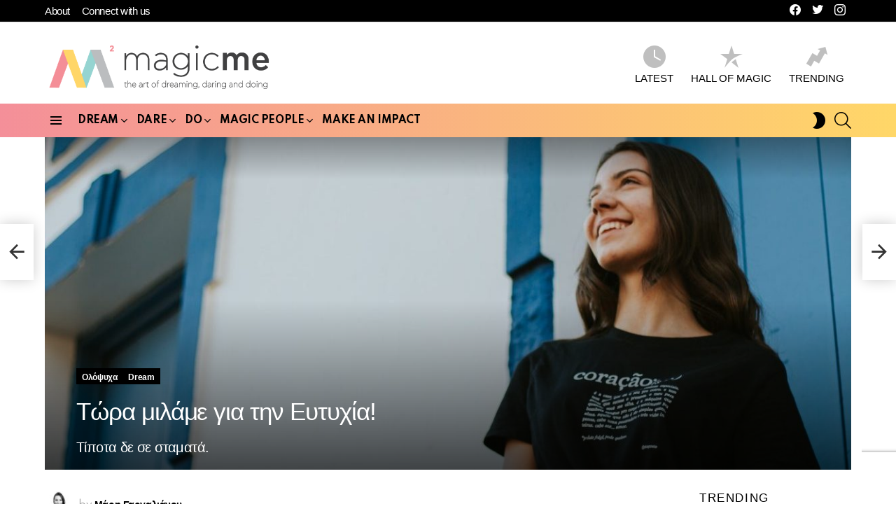

--- FILE ---
content_type: text/html; charset=UTF-8
request_url: https://magicme.gr/tora-milame-gia-tin-eutuxia/
body_size: 32135
content:
<!DOCTYPE html>
<!--[if IE 8]>
<html class="no-js g1-off-outside lt-ie10 lt-ie9" id="ie8" lang="el" prefix="og: http://ogp.me/ns# fb: http://ogp.me/ns/fb#"><![endif]-->
<!--[if IE 9]>
<html class="no-js g1-off-outside lt-ie10" id="ie9" lang="el" prefix="og: http://ogp.me/ns# fb: http://ogp.me/ns/fb#"><![endif]-->
<!--[if !IE]><!-->
<html class="no-js g1-off-outside" lang="el" prefix="og: http://ogp.me/ns# fb: http://ogp.me/ns/fb#"><!--<![endif]-->
<head>
	<meta charset="UTF-8"/>
	<link rel="profile" href="http://gmpg.org/xfn/11"/>
	<link rel="pingback" href="https://magicme.gr/xmlrpc.php"/>

	<meta name='robots' content='index, follow, max-image-preview:large, max-snippet:-1, max-video-preview:-1' />
	<style>img:is([sizes="auto" i], [sizes^="auto," i]) { contain-intrinsic-size: 3000px 1500px }</style>
	<script type="text/javascript" id="wpp-js" src="https://magicme.gr/wp-content/plugins/wordpress-popular-posts/assets/js/wpp.min.js?ver=7.1.0" data-sampling="0" data-sampling-rate="100" data-api-url="https://magicme.gr/wp-json/wordpress-popular-posts" data-post-id="7223" data-token="fd2693ec3d" data-lang="0" data-debug="0"></script>

<meta name="viewport" content="initial-scale=1.0, minimum-scale=1.0, height=device-height, width=device-width" />
<meta property="og:locale" content="el_GR" />
<meta property="og:type" content="article" />
<meta property="og:title" content="Τώρα μιλάμε για την Ευτυχία!" />
<meta property="og:description" content="Η ευτυχία σαν έννοια έχει πολλά νοήματα και για τον καθένα διαφορετικά. Στο τέλος, αν κάπου συγκλίνουμε όλες και όλοι είναι ότι πηγάζει..." />
<meta property="og:url" content="https://magicme.gr/tora-milame-gia-tin-eutuxia/" />
<meta property="og:site_name" content="Magic Me" />
<meta property="article:publisher" content="https://www.facebook.com/magicme.gr" />
<meta property="article:tag" content="magic me" />
<meta property="article:tag" content="coaching" />
<meta property="article:tag" content="ευ ζην" />
<meta property="article:tag" content="ευτυχία" />
<meta property="article:tag" content="ευεξία" />
<meta property="article:section" content="Ολόψυχα" />
<meta property="article:published_time" content="2022-08-20T10:56:20+00:00" />
<meta property="article:modified_time" content="2022-08-20T18:03:08+00:00" />
<meta property="og:updated_time" content="2022-08-20T18:03:08+00:00" />
<meta property="fb:app_id" content="182462156734921" />
<meta property="og:image" content="https://magicme.gr/wp-content/uploads/2022/07/dennys-lennon-DCslPWw7Bs0-unsplash-e1657883163831.jpg" />
<meta property="og:image:secure_url" content="https://magicme.gr/wp-content/uploads/2022/07/dennys-lennon-DCslPWw7Bs0-unsplash-e1657883163831.jpg" />
<meta property="og:image:width" content="1200" />
<meta property="og:image:height" content="630" />

	<!-- This site is optimized with the Yoast SEO plugin v23.3 - https://yoast.com/wordpress/plugins/seo/ -->
	<title>Τώρα μιλάμε για την Ευτυχία! - Magic Me</title>
	<meta name="description" content="Η ευτυχία σαν έννοια έχει πολλά νοήματα και για τον καθένα διαφορετικά. Στο τέλος, αν κάπου συγκλίνουμε όλες και όλοι είναι ότι πηγάζει..." />
	<link rel="canonical" href="https://magicme.gr/tora-milame-gia-tin-eutuxia/" />
	<meta property="og:locale" content="el_GR" />
	<meta property="og:type" content="article" />
	<meta property="og:title" content="Τώρα μιλάμε για την Ευτυχία! - Magic Me" />
	<meta property="og:description" content="Η ευτυχία σαν έννοια έχει πολλά νοήματα και για τον καθένα διαφορετικά. Στο τέλος, αν κάπου συγκλίνουμε όλες και όλοι είναι ότι πηγάζει..." />
	<meta property="og:url" content="https://magicme.gr/tora-milame-gia-tin-eutuxia/" />
	<meta property="og:site_name" content="Magic Me" />
	<meta property="article:published_time" content="2022-08-20T10:56:20+00:00" />
	<meta property="article:modified_time" content="2022-08-20T18:03:08+00:00" />
	<meta property="og:image" content="https://magicme.gr/wp-content/uploads/2022/07/dennys-lennon-DCslPWw7Bs0-unsplash-e1657883163831.jpg" />
	<meta property="og:image:width" content="1200" />
	<meta property="og:image:height" content="630" />
	<meta property="og:image:type" content="image/jpeg" />
	<meta name="author" content="Μάρη Γαργαλιάνου" />
	<meta name="twitter:card" content="summary_large_image" />
	<meta name="twitter:label1" content="Συντάχθηκε από" />
	<meta name="twitter:data1" content="Μάρη Γαργαλιάνου" />
	<meta name="twitter:label2" content="Εκτιμώμενος χρόνος ανάγνωσης" />
	<meta name="twitter:data2" content="2 λεπτά" />
	<script type="application/ld+json" class="yoast-schema-graph">{"@context":"https://schema.org","@graph":[{"@type":"Article","@id":"https://magicme.gr/tora-milame-gia-tin-eutuxia/#article","isPartOf":{"@id":"https://magicme.gr/tora-milame-gia-tin-eutuxia/"},"author":{"name":"Μάρη Γαργαλιάνου","@id":"https://magicme.gr/#/schema/person/c3c912cb15d721d4fb992a6e9d19edd1"},"headline":"Τώρα μιλάμε για την Ευτυχία!","datePublished":"2022-08-20T10:56:20+00:00","dateModified":"2022-08-20T18:03:08+00:00","mainEntityOfPage":{"@id":"https://magicme.gr/tora-milame-gia-tin-eutuxia/"},"wordCount":2,"commentCount":0,"publisher":{"@id":"https://magicme.gr/#organization"},"image":{"@id":"https://magicme.gr/tora-milame-gia-tin-eutuxia/#primaryimage"},"thumbnailUrl":"https://magicme.gr/wp-content/uploads/2022/07/dennys-lennon-DCslPWw7Bs0-unsplash-e1657883163831.jpg","keywords":["magic me","coaching","ευ ζην","ευτυχία","ευεξία"],"articleSection":["Ολόψυχα","Dream"],"inLanguage":"el","potentialAction":[{"@type":"CommentAction","name":"Comment","target":["https://magicme.gr/tora-milame-gia-tin-eutuxia/#respond"]}]},{"@type":"WebPage","@id":"https://magicme.gr/tora-milame-gia-tin-eutuxia/","url":"https://magicme.gr/tora-milame-gia-tin-eutuxia/","name":"Τώρα μιλάμε για την Ευτυχία! - Magic Me","isPartOf":{"@id":"https://magicme.gr/#website"},"primaryImageOfPage":{"@id":"https://magicme.gr/tora-milame-gia-tin-eutuxia/#primaryimage"},"image":{"@id":"https://magicme.gr/tora-milame-gia-tin-eutuxia/#primaryimage"},"thumbnailUrl":"https://magicme.gr/wp-content/uploads/2022/07/dennys-lennon-DCslPWw7Bs0-unsplash-e1657883163831.jpg","datePublished":"2022-08-20T10:56:20+00:00","dateModified":"2022-08-20T18:03:08+00:00","description":"Η ευτυχία σαν έννοια έχει πολλά νοήματα και για τον καθένα διαφορετικά. Στο τέλος, αν κάπου συγκλίνουμε όλες και όλοι είναι ότι πηγάζει...","breadcrumb":{"@id":"https://magicme.gr/tora-milame-gia-tin-eutuxia/#breadcrumb"},"inLanguage":"el","potentialAction":[{"@type":"ReadAction","target":["https://magicme.gr/tora-milame-gia-tin-eutuxia/"]}]},{"@type":"ImageObject","inLanguage":"el","@id":"https://magicme.gr/tora-milame-gia-tin-eutuxia/#primaryimage","url":"https://magicme.gr/wp-content/uploads/2022/07/dennys-lennon-DCslPWw7Bs0-unsplash-e1657883163831.jpg","contentUrl":"https://magicme.gr/wp-content/uploads/2022/07/dennys-lennon-DCslPWw7Bs0-unsplash-e1657883163831.jpg","width":1200,"height":630},{"@type":"BreadcrumbList","@id":"https://magicme.gr/tora-milame-gia-tin-eutuxia/#breadcrumb","itemListElement":[{"@type":"ListItem","position":1,"name":"Αρχική","item":"https://magicme.gr/"},{"@type":"ListItem","position":2,"name":"Τώρα μιλάμε για την Ευτυχία!"}]},{"@type":"WebSite","@id":"https://magicme.gr/#website","url":"https://magicme.gr/","name":"Magic Me","description":"Αυτοβελτίωση, ιστορίες, τάσεις, δράσεις, απόψεις και tips για την Ολόψυχη ζωή που ονειρεύεσαι!","publisher":{"@id":"https://magicme.gr/#organization"},"potentialAction":[{"@type":"SearchAction","target":{"@type":"EntryPoint","urlTemplate":"https://magicme.gr/?s={search_term_string}"},"query-input":"required name=search_term_string"}],"inLanguage":"el"},{"@type":"Organization","@id":"https://magicme.gr/#organization","name":"Magicme.gr | Καλώς ήρθες στον άφιλτρα γοητευτικό κόσμο σου","url":"https://magicme.gr/","logo":{"@type":"ImageObject","inLanguage":"el","@id":"https://magicme.gr/#/schema/logo/image/","url":"https://magicme.gr/wp-content/uploads/2022/04/277590943_943044569715225_7118718790401400537_n.png","contentUrl":"https://magicme.gr/wp-content/uploads/2022/04/277590943_943044569715225_7118718790401400537_n.png","width":1200,"height":630,"caption":"Magicme.gr | Καλώς ήρθες στον άφιλτρα γοητευτικό κόσμο σου"},"image":{"@id":"https://magicme.gr/#/schema/logo/image/"}},{"@type":"Person","@id":"https://magicme.gr/#/schema/person/c3c912cb15d721d4fb992a6e9d19edd1","name":"Μάρη Γαργαλιάνου","image":{"@type":"ImageObject","inLanguage":"el","@id":"https://magicme.gr/#/schema/person/image/","url":"https://magicme.gr/wp-content/uploads/2024/02/marinew-96x96.jpg","contentUrl":"https://magicme.gr/wp-content/uploads/2024/02/marinew-96x96.jpg","caption":"Μάρη Γαργαλιάνου"},"description":"Founder Magic Me, Professional Coach, ACC, Storyteller \"Μαγεία είναι η Τέχνη του να Ονειρεύεσαι, να Τολμάς και να Πραγματοποιείς το Όνειρό σου\"","url":"https://magicme.gr/author/marigargalianou/"}]}</script>
	<!-- / Yoast SEO plugin. -->


<link rel='dns-prefetch' href='//fonts.googleapis.com' />
<link rel='preconnect' href='https://fonts.gstatic.com' />
<link rel="alternate" type="application/rss+xml" title="Ροή RSS &raquo; Magic Me" href="https://magicme.gr/feed/" />
<link rel="alternate" type="application/rss+xml" title="Ροή Σχολίων &raquo; Magic Me" href="https://magicme.gr/comments/feed/" />
<link rel="alternate" type="application/rss+xml" title="Ροή Σχολίων Magic Me &raquo; Τώρα μιλάμε για την Ευτυχία!" href="https://magicme.gr/tora-milame-gia-tin-eutuxia/feed/" />
<script type="text/javascript">
/* <![CDATA[ */
window._wpemojiSettings = {"baseUrl":"https:\/\/s.w.org\/images\/core\/emoji\/15.0.3\/72x72\/","ext":".png","svgUrl":"https:\/\/s.w.org\/images\/core\/emoji\/15.0.3\/svg\/","svgExt":".svg","source":{"concatemoji":"https:\/\/magicme.gr\/wp-includes\/js\/wp-emoji-release.min.js?ver=6.7.1"}};
/*! This file is auto-generated */
!function(i,n){var o,s,e;function c(e){try{var t={supportTests:e,timestamp:(new Date).valueOf()};sessionStorage.setItem(o,JSON.stringify(t))}catch(e){}}function p(e,t,n){e.clearRect(0,0,e.canvas.width,e.canvas.height),e.fillText(t,0,0);var t=new Uint32Array(e.getImageData(0,0,e.canvas.width,e.canvas.height).data),r=(e.clearRect(0,0,e.canvas.width,e.canvas.height),e.fillText(n,0,0),new Uint32Array(e.getImageData(0,0,e.canvas.width,e.canvas.height).data));return t.every(function(e,t){return e===r[t]})}function u(e,t,n){switch(t){case"flag":return n(e,"\ud83c\udff3\ufe0f\u200d\u26a7\ufe0f","\ud83c\udff3\ufe0f\u200b\u26a7\ufe0f")?!1:!n(e,"\ud83c\uddfa\ud83c\uddf3","\ud83c\uddfa\u200b\ud83c\uddf3")&&!n(e,"\ud83c\udff4\udb40\udc67\udb40\udc62\udb40\udc65\udb40\udc6e\udb40\udc67\udb40\udc7f","\ud83c\udff4\u200b\udb40\udc67\u200b\udb40\udc62\u200b\udb40\udc65\u200b\udb40\udc6e\u200b\udb40\udc67\u200b\udb40\udc7f");case"emoji":return!n(e,"\ud83d\udc26\u200d\u2b1b","\ud83d\udc26\u200b\u2b1b")}return!1}function f(e,t,n){var r="undefined"!=typeof WorkerGlobalScope&&self instanceof WorkerGlobalScope?new OffscreenCanvas(300,150):i.createElement("canvas"),a=r.getContext("2d",{willReadFrequently:!0}),o=(a.textBaseline="top",a.font="600 32px Arial",{});return e.forEach(function(e){o[e]=t(a,e,n)}),o}function t(e){var t=i.createElement("script");t.src=e,t.defer=!0,i.head.appendChild(t)}"undefined"!=typeof Promise&&(o="wpEmojiSettingsSupports",s=["flag","emoji"],n.supports={everything:!0,everythingExceptFlag:!0},e=new Promise(function(e){i.addEventListener("DOMContentLoaded",e,{once:!0})}),new Promise(function(t){var n=function(){try{var e=JSON.parse(sessionStorage.getItem(o));if("object"==typeof e&&"number"==typeof e.timestamp&&(new Date).valueOf()<e.timestamp+604800&&"object"==typeof e.supportTests)return e.supportTests}catch(e){}return null}();if(!n){if("undefined"!=typeof Worker&&"undefined"!=typeof OffscreenCanvas&&"undefined"!=typeof URL&&URL.createObjectURL&&"undefined"!=typeof Blob)try{var e="postMessage("+f.toString()+"("+[JSON.stringify(s),u.toString(),p.toString()].join(",")+"));",r=new Blob([e],{type:"text/javascript"}),a=new Worker(URL.createObjectURL(r),{name:"wpTestEmojiSupports"});return void(a.onmessage=function(e){c(n=e.data),a.terminate(),t(n)})}catch(e){}c(n=f(s,u,p))}t(n)}).then(function(e){for(var t in e)n.supports[t]=e[t],n.supports.everything=n.supports.everything&&n.supports[t],"flag"!==t&&(n.supports.everythingExceptFlag=n.supports.everythingExceptFlag&&n.supports[t]);n.supports.everythingExceptFlag=n.supports.everythingExceptFlag&&!n.supports.flag,n.DOMReady=!1,n.readyCallback=function(){n.DOMReady=!0}}).then(function(){return e}).then(function(){var e;n.supports.everything||(n.readyCallback(),(e=n.source||{}).concatemoji?t(e.concatemoji):e.wpemoji&&e.twemoji&&(t(e.twemoji),t(e.wpemoji)))}))}((window,document),window._wpemojiSettings);
/* ]]> */
</script>
<link rel='stylesheet' id='sgr-css' href='https://magicme.gr/wp-content/plugins/simple-google-recaptcha111/sgr.css?ver=1685439765' type='text/css' media='all' />
<link rel='stylesheet' id='sbi_styles-css' href='https://magicme.gr/wp-content/plugins/instagram-feed-pro/css/sbi-styles.min.css?ver=6.4' type='text/css' media='all' />
<style id='wp-emoji-styles-inline-css' type='text/css'>

	img.wp-smiley, img.emoji {
		display: inline !important;
		border: none !important;
		box-shadow: none !important;
		height: 1em !important;
		width: 1em !important;
		margin: 0 0.07em !important;
		vertical-align: -0.1em !important;
		background: none !important;
		padding: 0 !important;
	}
</style>
<style id='classic-theme-styles-inline-css' type='text/css'>
/*! This file is auto-generated */
.wp-block-button__link{color:#fff;background-color:#32373c;border-radius:9999px;box-shadow:none;text-decoration:none;padding:calc(.667em + 2px) calc(1.333em + 2px);font-size:1.125em}.wp-block-file__button{background:#32373c;color:#fff;text-decoration:none}
</style>
<style id='global-styles-inline-css' type='text/css'>
:root{--wp--preset--aspect-ratio--square: 1;--wp--preset--aspect-ratio--4-3: 4/3;--wp--preset--aspect-ratio--3-4: 3/4;--wp--preset--aspect-ratio--3-2: 3/2;--wp--preset--aspect-ratio--2-3: 2/3;--wp--preset--aspect-ratio--16-9: 16/9;--wp--preset--aspect-ratio--9-16: 9/16;--wp--preset--color--black: #000000;--wp--preset--color--cyan-bluish-gray: #abb8c3;--wp--preset--color--white: #ffffff;--wp--preset--color--pale-pink: #f78da7;--wp--preset--color--vivid-red: #cf2e2e;--wp--preset--color--luminous-vivid-orange: #ff6900;--wp--preset--color--luminous-vivid-amber: #fcb900;--wp--preset--color--light-green-cyan: #7bdcb5;--wp--preset--color--vivid-green-cyan: #00d084;--wp--preset--color--pale-cyan-blue: #8ed1fc;--wp--preset--color--vivid-cyan-blue: #0693e3;--wp--preset--color--vivid-purple: #9b51e0;--wp--preset--gradient--vivid-cyan-blue-to-vivid-purple: linear-gradient(135deg,rgba(6,147,227,1) 0%,rgb(155,81,224) 100%);--wp--preset--gradient--light-green-cyan-to-vivid-green-cyan: linear-gradient(135deg,rgb(122,220,180) 0%,rgb(0,208,130) 100%);--wp--preset--gradient--luminous-vivid-amber-to-luminous-vivid-orange: linear-gradient(135deg,rgba(252,185,0,1) 0%,rgba(255,105,0,1) 100%);--wp--preset--gradient--luminous-vivid-orange-to-vivid-red: linear-gradient(135deg,rgba(255,105,0,1) 0%,rgb(207,46,46) 100%);--wp--preset--gradient--very-light-gray-to-cyan-bluish-gray: linear-gradient(135deg,rgb(238,238,238) 0%,rgb(169,184,195) 100%);--wp--preset--gradient--cool-to-warm-spectrum: linear-gradient(135deg,rgb(74,234,220) 0%,rgb(151,120,209) 20%,rgb(207,42,186) 40%,rgb(238,44,130) 60%,rgb(251,105,98) 80%,rgb(254,248,76) 100%);--wp--preset--gradient--blush-light-purple: linear-gradient(135deg,rgb(255,206,236) 0%,rgb(152,150,240) 100%);--wp--preset--gradient--blush-bordeaux: linear-gradient(135deg,rgb(254,205,165) 0%,rgb(254,45,45) 50%,rgb(107,0,62) 100%);--wp--preset--gradient--luminous-dusk: linear-gradient(135deg,rgb(255,203,112) 0%,rgb(199,81,192) 50%,rgb(65,88,208) 100%);--wp--preset--gradient--pale-ocean: linear-gradient(135deg,rgb(255,245,203) 0%,rgb(182,227,212) 50%,rgb(51,167,181) 100%);--wp--preset--gradient--electric-grass: linear-gradient(135deg,rgb(202,248,128) 0%,rgb(113,206,126) 100%);--wp--preset--gradient--midnight: linear-gradient(135deg,rgb(2,3,129) 0%,rgb(40,116,252) 100%);--wp--preset--font-size--small: 13px;--wp--preset--font-size--medium: 20px;--wp--preset--font-size--large: 36px;--wp--preset--font-size--x-large: 42px;--wp--preset--spacing--20: 0.44rem;--wp--preset--spacing--30: 0.67rem;--wp--preset--spacing--40: 1rem;--wp--preset--spacing--50: 1.5rem;--wp--preset--spacing--60: 2.25rem;--wp--preset--spacing--70: 3.38rem;--wp--preset--spacing--80: 5.06rem;--wp--preset--shadow--natural: 6px 6px 9px rgba(0, 0, 0, 0.2);--wp--preset--shadow--deep: 12px 12px 50px rgba(0, 0, 0, 0.4);--wp--preset--shadow--sharp: 6px 6px 0px rgba(0, 0, 0, 0.2);--wp--preset--shadow--outlined: 6px 6px 0px -3px rgba(255, 255, 255, 1), 6px 6px rgba(0, 0, 0, 1);--wp--preset--shadow--crisp: 6px 6px 0px rgba(0, 0, 0, 1);}:where(.is-layout-flex){gap: 0.5em;}:where(.is-layout-grid){gap: 0.5em;}body .is-layout-flex{display: flex;}.is-layout-flex{flex-wrap: wrap;align-items: center;}.is-layout-flex > :is(*, div){margin: 0;}body .is-layout-grid{display: grid;}.is-layout-grid > :is(*, div){margin: 0;}:where(.wp-block-columns.is-layout-flex){gap: 2em;}:where(.wp-block-columns.is-layout-grid){gap: 2em;}:where(.wp-block-post-template.is-layout-flex){gap: 1.25em;}:where(.wp-block-post-template.is-layout-grid){gap: 1.25em;}.has-black-color{color: var(--wp--preset--color--black) !important;}.has-cyan-bluish-gray-color{color: var(--wp--preset--color--cyan-bluish-gray) !important;}.has-white-color{color: var(--wp--preset--color--white) !important;}.has-pale-pink-color{color: var(--wp--preset--color--pale-pink) !important;}.has-vivid-red-color{color: var(--wp--preset--color--vivid-red) !important;}.has-luminous-vivid-orange-color{color: var(--wp--preset--color--luminous-vivid-orange) !important;}.has-luminous-vivid-amber-color{color: var(--wp--preset--color--luminous-vivid-amber) !important;}.has-light-green-cyan-color{color: var(--wp--preset--color--light-green-cyan) !important;}.has-vivid-green-cyan-color{color: var(--wp--preset--color--vivid-green-cyan) !important;}.has-pale-cyan-blue-color{color: var(--wp--preset--color--pale-cyan-blue) !important;}.has-vivid-cyan-blue-color{color: var(--wp--preset--color--vivid-cyan-blue) !important;}.has-vivid-purple-color{color: var(--wp--preset--color--vivid-purple) !important;}.has-black-background-color{background-color: var(--wp--preset--color--black) !important;}.has-cyan-bluish-gray-background-color{background-color: var(--wp--preset--color--cyan-bluish-gray) !important;}.has-white-background-color{background-color: var(--wp--preset--color--white) !important;}.has-pale-pink-background-color{background-color: var(--wp--preset--color--pale-pink) !important;}.has-vivid-red-background-color{background-color: var(--wp--preset--color--vivid-red) !important;}.has-luminous-vivid-orange-background-color{background-color: var(--wp--preset--color--luminous-vivid-orange) !important;}.has-luminous-vivid-amber-background-color{background-color: var(--wp--preset--color--luminous-vivid-amber) !important;}.has-light-green-cyan-background-color{background-color: var(--wp--preset--color--light-green-cyan) !important;}.has-vivid-green-cyan-background-color{background-color: var(--wp--preset--color--vivid-green-cyan) !important;}.has-pale-cyan-blue-background-color{background-color: var(--wp--preset--color--pale-cyan-blue) !important;}.has-vivid-cyan-blue-background-color{background-color: var(--wp--preset--color--vivid-cyan-blue) !important;}.has-vivid-purple-background-color{background-color: var(--wp--preset--color--vivid-purple) !important;}.has-black-border-color{border-color: var(--wp--preset--color--black) !important;}.has-cyan-bluish-gray-border-color{border-color: var(--wp--preset--color--cyan-bluish-gray) !important;}.has-white-border-color{border-color: var(--wp--preset--color--white) !important;}.has-pale-pink-border-color{border-color: var(--wp--preset--color--pale-pink) !important;}.has-vivid-red-border-color{border-color: var(--wp--preset--color--vivid-red) !important;}.has-luminous-vivid-orange-border-color{border-color: var(--wp--preset--color--luminous-vivid-orange) !important;}.has-luminous-vivid-amber-border-color{border-color: var(--wp--preset--color--luminous-vivid-amber) !important;}.has-light-green-cyan-border-color{border-color: var(--wp--preset--color--light-green-cyan) !important;}.has-vivid-green-cyan-border-color{border-color: var(--wp--preset--color--vivid-green-cyan) !important;}.has-pale-cyan-blue-border-color{border-color: var(--wp--preset--color--pale-cyan-blue) !important;}.has-vivid-cyan-blue-border-color{border-color: var(--wp--preset--color--vivid-cyan-blue) !important;}.has-vivid-purple-border-color{border-color: var(--wp--preset--color--vivid-purple) !important;}.has-vivid-cyan-blue-to-vivid-purple-gradient-background{background: var(--wp--preset--gradient--vivid-cyan-blue-to-vivid-purple) !important;}.has-light-green-cyan-to-vivid-green-cyan-gradient-background{background: var(--wp--preset--gradient--light-green-cyan-to-vivid-green-cyan) !important;}.has-luminous-vivid-amber-to-luminous-vivid-orange-gradient-background{background: var(--wp--preset--gradient--luminous-vivid-amber-to-luminous-vivid-orange) !important;}.has-luminous-vivid-orange-to-vivid-red-gradient-background{background: var(--wp--preset--gradient--luminous-vivid-orange-to-vivid-red) !important;}.has-very-light-gray-to-cyan-bluish-gray-gradient-background{background: var(--wp--preset--gradient--very-light-gray-to-cyan-bluish-gray) !important;}.has-cool-to-warm-spectrum-gradient-background{background: var(--wp--preset--gradient--cool-to-warm-spectrum) !important;}.has-blush-light-purple-gradient-background{background: var(--wp--preset--gradient--blush-light-purple) !important;}.has-blush-bordeaux-gradient-background{background: var(--wp--preset--gradient--blush-bordeaux) !important;}.has-luminous-dusk-gradient-background{background: var(--wp--preset--gradient--luminous-dusk) !important;}.has-pale-ocean-gradient-background{background: var(--wp--preset--gradient--pale-ocean) !important;}.has-electric-grass-gradient-background{background: var(--wp--preset--gradient--electric-grass) !important;}.has-midnight-gradient-background{background: var(--wp--preset--gradient--midnight) !important;}.has-small-font-size{font-size: var(--wp--preset--font-size--small) !important;}.has-medium-font-size{font-size: var(--wp--preset--font-size--medium) !important;}.has-large-font-size{font-size: var(--wp--preset--font-size--large) !important;}.has-x-large-font-size{font-size: var(--wp--preset--font-size--x-large) !important;}
:where(.wp-block-post-template.is-layout-flex){gap: 1.25em;}:where(.wp-block-post-template.is-layout-grid){gap: 1.25em;}
:where(.wp-block-columns.is-layout-flex){gap: 2em;}:where(.wp-block-columns.is-layout-grid){gap: 2em;}
:root :where(.wp-block-pullquote){font-size: 1.5em;line-height: 1.6;}
</style>
<link rel='stylesheet' id='adace-style-css' href='https://magicme.gr/wp-content/plugins/ad-ace/assets/css/style.min.css?ver=1.3.26' type='text/css' media='all' />
<link rel='stylesheet' id='shoppable-images-css-css' href='https://magicme.gr/wp-content/plugins/ad-ace/assets/css/shoppable-images-front.min.css?ver=1.3.26' type='text/css' media='all' />
<link rel='stylesheet' id='cace-all-css' href='https://magicme.gr/wp-content/plugins/comment-ace/assets/css/all.min.css?ver=1.0.6' type='text/css' media='all' />
<link rel='stylesheet' id='mace-lazy-load-youtube-css' href='https://magicme.gr/wp-content/plugins/media-ace/includes/lazy-load/assets/css/youtube.min.css?ver=1.4.12' type='text/css' media='all' />
<link rel='stylesheet' id='mace-gallery-css' href='https://magicme.gr/wp-content/plugins/media-ace/includes/gallery/css/gallery.min.css?ver=6.7.1' type='text/css' media='all' />
<link rel='stylesheet' id='jquery-magnific-popup-css' href='https://magicme.gr/wp-content/plugins/snax/assets/js/jquery.magnific-popup/magnific-popup.css?ver=6.7.1' type='text/css' media='all' />
<link rel='stylesheet' id='snax-css' href='https://magicme.gr/wp-content/plugins/snax/css/snax.min.css?ver=1.92' type='text/css' media='all' />
<link rel='stylesheet' id='wyr-main-css' href='https://magicme.gr/wp-content/plugins/whats-your-reaction/css/main.min.css?ver=1.3.18' type='text/css' media='all' />
<link rel='stylesheet' id='ppress-frontend-css' href='https://magicme.gr/wp-content/plugins/wp-user-avatar/assets/css/frontend.min.css?ver=4.15.12' type='text/css' media='all' />
<link rel='stylesheet' id='ppress-flatpickr-css' href='https://magicme.gr/wp-content/plugins/wp-user-avatar/assets/flatpickr/flatpickr.min.css?ver=4.15.12' type='text/css' media='all' />
<link rel='stylesheet' id='ppress-select2-css' href='https://magicme.gr/wp-content/plugins/wp-user-avatar/assets/select2/select2.min.css?ver=6.7.1' type='text/css' media='all' />
<link rel='stylesheet' id='wordpress-popular-posts-css-css' href='https://magicme.gr/wp-content/plugins/wordpress-popular-posts/assets/css/wpp.css?ver=7.1.0' type='text/css' media='all' />
<link rel='stylesheet' id='g1-main-css' href='https://magicme.gr/wp-content/themes/bimber/css/9.2.1/styles/original-2018/all-light.min.css?ver=9.2.1' type='text/css' media='all' />
<link rel='stylesheet' id='bimber-single-css' href='https://magicme.gr/wp-content/themes/bimber/css/9.2.1/styles/original-2018/single-light.min.css?ver=9.2.1' type='text/css' media='all' />
<link rel='stylesheet' id='bimber-comments-css' href='https://magicme.gr/wp-content/themes/bimber/css/9.2.1/styles/original-2018/comments-light.min.css?ver=9.2.1' type='text/css' media='all' />
<link rel='stylesheet' id='bimber-google-fonts-css' href='//fonts.googleapis.com/css?family=Roboto%3A400%2C300%2C500%2C600%2C700%2C900%7CSpartan%3A400%2C300%2C600%2C700%2C800&#038;subset=latin%2Clatin-ext%2Cgreek%2Cgreek-ext&#038;display=swap&#038;ver=9.2.1' type='text/css' media='all' />
<link rel='stylesheet' id='bimber-dynamic-style-css' href='https://magicme.gr/wp-content/uploads/dynamic-style-1699550958.css' type='text/css' media='all' />
<link rel='stylesheet' id='subscribe-forms-css-css' href='https://magicme.gr/wp-content/plugins/easy-social-share-buttons3/assets/modules/subscribe-forms.min.css?ver=8.1.1' type='text/css' media='all' />
<link rel='stylesheet' id='easy-social-share-buttons-css' href='https://magicme.gr/wp-content/plugins/easy-social-share-buttons3/assets/css/easy-social-share-buttons.min.css?ver=8.1.1' type='text/css' media='all' />
<style id='easy-social-share-buttons-inline-css' type='text/css'>
.essb_topbar .essb_topbar_inner{max-width:1152px;margin:0 auto;padding-left:0;padding-right:0;}.essb_topbar{margin-top:-200px;}
</style>
<link rel='stylesheet' id='cace-form-css' href='https://magicme.gr/wp-content/plugins/comment-ace/assets/css/form.min.css?ver=1.0.6' type='text/css' media='all' />
<link rel='stylesheet' id='bimber-snax-extra-css' href='https://magicme.gr/wp-content/themes/bimber/css/9.2.1/styles/original-2018/snax-extra-light.min.css?ver=9.2.1' type='text/css' media='all' />
<link rel='stylesheet' id='bimber-vc-css' href='https://magicme.gr/wp-content/themes/bimber/css/9.2.1/styles/original-2018/vc-light.min.css?ver=9.2.1' type='text/css' media='all' />
<link rel='stylesheet' id='bimber-essb-css' href='https://magicme.gr/wp-content/themes/bimber/css/9.2.1/styles/original-2018/essb-light.min.css?ver=9.2.1' type='text/css' media='all' />
<link rel='stylesheet' id='bimber-mashshare-css' href='https://magicme.gr/wp-content/themes/bimber/css/9.2.1/styles/original-2018/mashshare-light.min.css?ver=9.2.1' type='text/css' media='all' />
<script type="text/javascript" id="sgr-js-extra">
/* <![CDATA[ */
var sgr = {"sgr_site_key":"6LfTaVAmAAAAAIAPmtyc34FvM9F77zrkOz4rm7BP"};
/* ]]> */
</script>
<script type="text/javascript" src="https://magicme.gr/wp-content/plugins/simple-google-recaptcha111/sgr.js?ver=1685439765" id="sgr-js"></script>
<script type="text/javascript" src="https://magicme.gr/wp-includes/js/jquery/jquery.min.js?ver=3.7.1" id="jquery-core-js"></script>
<script type="text/javascript" src="https://magicme.gr/wp-includes/js/jquery/jquery-migrate.min.js?ver=3.4.1" id="jquery-migrate-js"></script>
<script type="text/javascript" src="https://magicme.gr/wp-content/plugins/ad-ace/assets/js/slot-slideup.js?ver=1.3.26" id="adace-slot-slideup-js"></script>
<script type="text/javascript" src="https://magicme.gr/wp-content/plugins/ad-ace/includes/shoppable-images/assets/js/shoppable-images-front.js?ver=1.3.26" id="shoppable-images-js-js"></script>
<script type="text/javascript" src="https://magicme.gr/wp-content/plugins/ad-ace/assets/js/coupons.js?ver=1.3.26" id="adace-coupons-js"></script>
<script type="text/javascript" src="https://magicme.gr/wp-content/plugins/wp-user-avatar/assets/flatpickr/flatpickr.min.js?ver=4.15.12" id="ppress-flatpickr-js"></script>
<script type="text/javascript" src="https://magicme.gr/wp-content/plugins/wp-user-avatar/assets/select2/select2.min.js?ver=4.15.12" id="ppress-select2-js"></script>
<script type="text/javascript" src="https://magicme.gr/wp-content/themes/bimber/js/modernizr/modernizr-custom.min.js?ver=3.3.0" id="modernizr-js"></script>
<script type="text/javascript" id="commentace-core-js-extra">
/* <![CDATA[ */
var commentace = {"ajax_url":"https:\/\/magicme.gr\/wp-admin\/admin-ajax.php","nonce":"812e4c4aa7","in_debug_mode":"","user_logged_in":"","login_url":"https:\/\/magicme.gr\/wp-login.php?snax_login_popup=on","number_format":{"decimals":0,"dec_point":",","thousands_sep":"."},"i18n":{"remove":"Remove","login_required":"You must be logged in to perform that action","copied_to_clipboard":"Copied to your clipboard"}};
/* ]]> */
</script>
<script type="text/javascript" src="https://magicme.gr/wp-content/plugins/comment-ace/assets/js/core.js?ver=1.0.6" id="commentace-core-js"></script>
<script type="text/javascript" src="https://magicme.gr/wp-content/plugins/comment-ace/assets/js/comments.js?ver=1.0.6" id="commentace-comments-js"></script>
<script></script><link rel="https://api.w.org/" href="https://magicme.gr/wp-json/" /><link rel="alternate" title="JSON" type="application/json" href="https://magicme.gr/wp-json/wp/v2/posts/7223" /><link rel="EditURI" type="application/rsd+xml" title="RSD" href="https://magicme.gr/xmlrpc.php?rsd" />
<link rel='shortlink' href='https://magicme.gr/?p=7223' />
<link rel="alternate" title="oEmbed (JSON)" type="application/json+oembed" href="https://magicme.gr/wp-json/oembed/1.0/embed?url=https%3A%2F%2Fmagicme.gr%2Ftora-milame-gia-tin-eutuxia%2F" />
<link rel="alternate" title="oEmbed (XML)" type="text/xml+oembed" href="https://magicme.gr/wp-json/oembed/1.0/embed?url=https%3A%2F%2Fmagicme.gr%2Ftora-milame-gia-tin-eutuxia%2F&#038;format=xml" />
<link rel="preload" href="https://magicme.gr/wp-content/plugins/g1-socials/css/iconfont/fonts/g1-socials.woff" as="font" type="font/woff" crossorigin="anonymous">	<style>
		.lazyload, .lazyloading {
			opacity: 0;
		}
		.lazyloaded {
			opacity: 1;
		}
		.lazyload,
		.lazyloading,
		.lazyloaded {
			transition: opacity 0.175s ease-in-out;
		}

		iframe.lazyloading {
			opacity: 1;
			transition: opacity 0.375s ease-in-out;
			background: #f2f2f2 no-repeat center;
		}
		iframe.lazyloaded {
			opacity: 1;
		}
	</style>
	<link rel="preload" href="https://magicme.gr/wp-content/plugins/snax/css/snaxicon/fonts/snaxicon.woff" as="font" type="font/woff" crossorigin="anonymous">            <style id="wpp-loading-animation-styles">@-webkit-keyframes bgslide{from{background-position-x:0}to{background-position-x:-200%}}@keyframes bgslide{from{background-position-x:0}to{background-position-x:-200%}}.wpp-widget-block-placeholder,.wpp-shortcode-placeholder{margin:0 auto;width:60px;height:3px;background:#dd3737;background:linear-gradient(90deg,#dd3737 0%,#571313 10%,#dd3737 100%);background-size:200% auto;border-radius:3px;-webkit-animation:bgslide 1s infinite linear;animation:bgslide 1s infinite linear}</style>
            	<style>
	@font-face {
		font-family: "bimber";
							src:url("https://magicme.gr/wp-content/themes/bimber/css/9.2.1/bimber/fonts/bimber.eot");
			src:url("https://magicme.gr/wp-content/themes/bimber/css/9.2.1/bimber/fonts/bimber.eot?#iefix") format("embedded-opentype"),
			url("https://magicme.gr/wp-content/themes/bimber/css/9.2.1/bimber/fonts/bimber.woff") format("woff"),
			url("https://magicme.gr/wp-content/themes/bimber/css/9.2.1/bimber/fonts/bimber.ttf") format("truetype"),
			url("https://magicme.gr/wp-content/themes/bimber/css/9.2.1/bimber/fonts/bimber.svg#bimber") format("svg");
				font-weight: normal;
		font-style: normal;
		font-display: block;
	}
	</style>
	<!-- Global site tag (gtag.js) - Google Analytics -->
<script async src="https://www.googletagmanager.com/gtag/js?id=G-HLZ043T419"></script>
<script>
  window.dataLayer = window.dataLayer || [];
  function gtag(){dataLayer.push(arguments);}
  gtag('js', new Date());

  gtag('config', 'G-HLZ043T419');
</script>	<script>if ('#_' === window.location.hash) window.location.href='https://magicme.gr/wp-admin/options-general.php?page=g1_socials_options&tab=g1_socials_instagram';</script>
	<meta name="generator" content="Powered by WPBakery Page Builder - drag and drop page builder for WordPress."/>
<link rel="preload" href="https://magicme.gr/wp-content/plugins/comment-ace/assets/css/iconfont/fonts/cace.woff" as="font" type="font/woff" crossorigin="anonymous"><link rel="icon" href="https://magicme.gr/wp-content/uploads/2021/02/cropped-favico-1-32x32.png" sizes="32x32" />
<link rel="icon" href="https://magicme.gr/wp-content/uploads/2021/02/cropped-favico-1-192x192.png" sizes="192x192" />
<link rel="apple-touch-icon" href="https://magicme.gr/wp-content/uploads/2021/02/cropped-favico-1-180x180.png" />
<meta name="msapplication-TileImage" content="https://magicme.gr/wp-content/uploads/2021/02/cropped-favico-1-270x270.png" />
<meta name="g1:switch-skin-css" content="https://magicme.gr/wp-content/themes/bimber/css/9.2.1/styles/mode-dark.min.css" />	<script>if("undefined"!=typeof localStorage){var skinItemId=document.getElementsByName("g1:skin-item-id");skinItemId=skinItemId.length>0?skinItemId[0].getAttribute("content"):"g1_skin",window.g1SwitchSkin=function(e,t){if(e){var n=document.getElementById("g1-switch-skin-css");if(n){n.parentNode.removeChild(n),document.documentElement.classList.remove("g1-skinmode");try{localStorage.removeItem(skinItemId)}catch(e){}}else{t?document.write('<link id="g1-switch-skin-css" rel="stylesheet" type="text/css" media="all" href="'+document.getElementsByName("g1:switch-skin-css")[0].getAttribute("content")+'" />'):((n=document.createElement("link")).id="g1-switch-skin-css",n.href=document.getElementsByName("g1:switch-skin-css")[0].getAttribute("content"),n.rel="stylesheet",n.media="all",document.head.appendChild(n)),document.documentElement.classList.add("g1-skinmode");try{localStorage.setItem(skinItemId,e)}catch(e){}}}};try{var mode=localStorage.getItem(skinItemId);window.g1SwitchSkin(mode,!0)}catch(e){}}</script>
		<script>if("undefined"!=typeof localStorage){var nsfwItemId=document.getElementsByName("g1:nsfw-item-id");nsfwItemId=nsfwItemId.length>0?nsfwItemId[0].getAttribute("content"):"g1_nsfw_off",window.g1SwitchNSFW=function(e){e?(localStorage.setItem(nsfwItemId,1),document.documentElement.classList.add("g1-nsfw-off")):(localStorage.removeItem(nsfwItemId),document.documentElement.classList.remove("g1-nsfw-off"))};try{var nsfwmode=localStorage.getItem(nsfwItemId);window.g1SwitchNSFW(nsfwmode)}catch(e){}}</script>
			<style type="text/css" id="wp-custom-css">
			li.essb_item.essb_totalcount_item.essb_totalcount_item_before {
    display: none;
}

h3.g1-zeta.g1-zeta-1st.entry-title {
    text-transform: none;
	font-size:14px;
}

.g1-dark .g1-meta {
    color: rgba(255, 255, 255, 0.6);
    display: none;
}

h1.g1-mega.g1-mega-1st.entry-title {
    text-align: left;
}

h2.g1-alpha.g1-alpha-1st.entry-title {
    text-align: left;
}

.g1-footer {font-family: 'Fira Sans' ,sans-serif!important;}

.entry-tpl-tile {
    text-align: left;
}

#primary, #secondary {
    font-size: 1rem;
  
}

.entry-tpl-grid .entry-byline, .entry-tpl-grid .entry-subtitle, .entry-tpl-grid .entry-title {
    margin-bottom: 12px;
    text-align: left;
}

.g1-hb-row .g1-primary-nav-menu>.menu-item {
    display: inline-block;
    vertical-align: middle;
}

.g1-hb-row .g1-primary-nav-menu>.menu-item>a {
    padding: 15px 5px;
    line-height: 18px;
}
.g1-hb-row .g1-primary-nav-menu>.menu-item-has-children>a
{padding-right:16px!important;}

.wyr-reaction-voted .wyr-reaction-button, .wyr-reaction .wyr-reaction-bar {
    border-color: #f59595;
    background-color: #f59595;
    color: #ffffff;
}

h2.g1-delta.g1-delta-2nd.g1-collection-title {
    font-weight: 400;
    font-family: 'Fira Sans' ,sans-serif;
    /* background: #000; */
    background-image: linear-gradient(to right, var(--g1-hbc-bg-color), var(--g1-hbc-gradient-color));
    padding: 20px 0 0 0;
    font-weight: bold!important;
}

.archive-featured .archive-featured-title strong {
    padding: 10px 10px;
    display: block;
    color: #fff!important;
    background-color: #f2f2f2;
    background-color: #000000;
}
element.style {
}
.page-header .page-icon img {
    width: 150px;
    height: 150px;
    border-radius: 50%;
}

.page-header-03 {
    padding-top: 20px;
    position: relative;
    z-index: inherit;
    background: #0000008c;
    /* opacity: 0.5; */
}


img.sab-custom-avatar {max-width:150px;}

.g1-gamma-3rd {opacity:1; margin-top:20px;}

a.entry-category:hover {
    /* color: #FFD768; */
    background: -webkit-linear-gradient(#FFD768, #F48F99);
    -webkit-background-clip: text;
    -webkit-text-fill-color: transparent;
    /* background-color: #000!important; */
}


.g1-filter-pill {
    display: block;
    padding: 10px 20px;
    border-width: 1px;
    font: 700 12px/16px serif;
    font-family: Spartan,Roboto,sans-serif;
    text-transform: none;
    color: #fff!important;
    border-style: solid;
    border-radius: 0;
    transition: border-color 375ms ease-in-out,background-color 375ms ease-in-out,color 375ms ease-in-out;
    background: -webkit-linear-gradient(to top left, #000000, #ff6636);
    border-color: #e6e6e6;
    border-color: var(--g1-border-color);
    /* background-color: transparent; */
    color: #333;
    color: var(--g1-rtxt-color);
    background: #000;
}

span.entry-categories {
    background: #000!important;
}

p.archive-description {
    font-size: 21px;
    line-height: 28px;
    color: #000;
   margin-top: -20px;
}


.entry-category {
    display: inline-block;
    position: relative;
    padding: 5px 8px 2px 8px;
    border-width: 0;
    margin-right: 0;
    font-size: 12px;
    line-height: 16px;
   
    font-weight: 700;
    letter-spacing: -.03em;
    text-transform: none;
    vertical-align: middle;
    pointer-events: auto;
    border-style: solid;
    text-shadow: none;
    border-color: #fff;
    background-color: #000;
    color: #fff;
    border-color: var(--g1-cat-border-color);
    background-color: #000;
    color: #fff;
    transition: border-color 375ms ease-in-out,background-color 375ms ease-in-out,color 375ms ease-in-out;
}


.entry-counter:before {
    border-color: #000000;
    background-color: #000000;
    color: #000000;
}

.entry-counter:before {
    background-image: -webkit-linear-gradient(to top left, #000000, #ff6636);
    background-image: -moz-linear-gradient(to top left, #000000, #ff6636);
    background-image: -o-linear-gradient(to top left, #000000, #ff6636);
    background-image: linear-gradient(to top left, #f48f99, #ffd768);
}		</style>
		<noscript><style> .wpb_animate_when_almost_visible { opacity: 1; }</style></noscript><meta name="generator" content="WP Rocket 3.17.3" data-wpr-features="wpr_desktop wpr_preload_links" /></head>

<body class="post-template-default single single-post postid-7223 single-format-standard wp-embed-responsive snax-hoverable g1-layout-stretched g1-hoverable g1-has-mobile-logo g1-sidebar-normal essb-8.1.1 wpb-js-composer js-comp-ver-7.0 vc_responsive" itemscope="" itemtype="http://schema.org/WebPage" >

<div data-rocket-location-hash="9bb9e2fc315b4c2f7fceca04f1b3123a" class="g1-body-inner">

	<div data-rocket-location-hash="9f4968e2f8f45e3f182d4860c96af6da" id="page">
		

		

					<div data-rocket-location-hash="02fa9cbfeec81b130aa0e716b8c88faa" class="g1-row g1-row-layout-page g1-hb-row g1-hb-row-normal g1-hb-row-a g1-hb-row-1 g1-hb-boxed g1-hb-sticky-off g1-hb-shadow-off">
			<div class="g1-row-inner">
				<div class="g1-column g1-dropable">
											<div class="g1-bin-1 g1-bin-grow-off">
							<div class="g1-bin g1-bin-align-left">
																	<!-- BEGIN .g1-secondary-nav -->
<nav id="g1-secondary-nav" class="g1-secondary-nav"><ul id="g1-secondary-nav-menu" class="g1-secondary-nav-menu g1-menu-h"><li id="menu-item-6221" class="menu-item menu-item-type-post_type menu-item-object-page menu-item-g1-standard menu-item-6221"><a href="https://magicme.gr/about-magicme/">About</a></li>
<li id="menu-item-6222" class="menu-item menu-item-type-post_type menu-item-object-page menu-item-g1-standard menu-item-6222"><a href="https://magicme.gr/connect-with-us/">Connect with us</a></li>
</ul></nav><!-- END .g1-secondary-nav -->
															</div>
						</div>
											<div class="g1-bin-2 g1-bin-grow-off">
							<div class="g1-bin g1-bin-align-center">
															</div>
						</div>
											<div class="g1-bin-3 g1-bin-grow-off">
							<div class="g1-bin g1-bin-align-right">
																	<ul id="g1-social-icons-1" class="g1-socials-items g1-socials-items-tpl-grid g1-socials-hb-list g1-socials-s  ">
			<li class="g1-socials-item g1-socials-item-facebook">
	   <a class="g1-socials-item-link" href="https://www.facebook.com/magicme.gr" target="_blank" rel="noopener">
		   <span class="g1-socials-item-icon g1-socials-item-icon-48 g1-socials-item-icon-text g1-socials-item-icon-facebook"></span>
		   <span class="g1-socials-item-tooltip">
			   <span class="g1-socials-item-tooltip-inner">facebook</span>
		   </span>
	   </a>
	</li>
			<li class="g1-socials-item g1-socials-item-twitter">
	   <a class="g1-socials-item-link" href="https://twitter.com/magicme_gr" target="_blank" rel="noopener">
		   <span class="g1-socials-item-icon g1-socials-item-icon-48 g1-socials-item-icon-text g1-socials-item-icon-twitter"></span>
		   <span class="g1-socials-item-tooltip">
			   <span class="g1-socials-item-tooltip-inner">twitter</span>
		   </span>
	   </a>
	</li>
			<li class="g1-socials-item g1-socials-item-instagram">
	   <a class="g1-socials-item-link" href="https://www.instagram.com/magicme.gr/" target="_blank" rel="noopener">
		   <span class="g1-socials-item-icon g1-socials-item-icon-48 g1-socials-item-icon-text g1-socials-item-icon-instagram"></span>
		   <span class="g1-socials-item-tooltip">
			   <span class="g1-socials-item-tooltip-inner">instagram</span>
		   </span>
	   </a>
	</li>
	</ul>
															</div>
						</div>
									</div>
			</div>
			<div class="g1-row-background"></div>
		</div>
			<div data-rocket-location-hash="a02440408612045b644ef484886a2f63" class="g1-row g1-row-layout-page g1-hb-row g1-hb-row-normal g1-hb-row-b g1-hb-row-2 g1-hb-boxed g1-hb-sticky-off g1-hb-shadow-off">
			<div class="g1-row-inner">
				<div class="g1-column g1-dropable">
											<div class="g1-bin-1 g1-bin-grow-off">
							<div class="g1-bin g1-bin-align-left">
																	<div class="g1-id g1-id-desktop">
			<p class="g1-mega g1-mega-1st site-title">
	
			<a class="g1-logo-wrapper"
			   href="https://magicme.gr/" rel="home">
									<picture class="g1-logo g1-logo-default">
						<source media="(min-width: 1025px)" srcset="https://magicme.gr/wp-content/uploads/2022/03/magic_me-01.png 2x,https://magicme.gr/wp-content/uploads/2022/03/magic_me-01.png 1x">
						<source media="(max-width: 1024px)" srcset="data:image/svg+xml,%3Csvg%20xmlns%3D%27http%3A%2F%2Fwww.w3.org%2F2000%2Fsvg%27%20viewBox%3D%270%200%20370%2084%27%2F%3E">
						<img
							src="https://magicme.gr/wp-content/uploads/2022/03/magic_me-01.png"
							width="370"
							height="84"
							alt="Magic Me" />
					</picture>

											<picture class="g1-logo g1-logo-inverted">
							<source id="g1-logo-inverted-source" media="(min-width: 1025px)" srcset="data:image/svg+xml,%3Csvg%20xmlns%3D%27http%3A%2F%2Fwww.w3.org%2F2000%2Fsvg%27%20viewBox%3D%270%200%20370%2084%27%2F%3E" data-srcset="https://magicme.gr/wp-content/uploads/2022/03/magic_me-02.png 2x,https://magicme.gr/wp-content/uploads/2022/03/magic_me-02.png 1x">
							<source media="(max-width: 1024px)" srcset="data:image/svg+xml,%3Csvg%20xmlns%3D%27http%3A%2F%2Fwww.w3.org%2F2000%2Fsvg%27%20viewBox%3D%270%200%20370%2084%27%2F%3E">
							<img
								id="g1-logo-inverted-img"
								class="lazyload"
								src=""
								data-src="https://magicme.gr/wp-content/uploads/2022/03/magic_me-02.png"
								width="370"
								height="84"
								alt="" />
						</picture>
												</a>

			</p>
	
            <script>
            try {
                if ( localStorage.getItem(skinItemId ) ) {
                    var _g1;
                    _g1 = document.getElementById('g1-logo-inverted-img');
                    _g1.classList.remove('lazyload');
                    _g1.setAttribute('src', _g1.getAttribute('data-src') );

                    _g1 = document.getElementById('g1-logo-inverted-source');
                    _g1.setAttribute('srcset', _g1.getAttribute('data-srcset'));
                }
            } catch(e) {}
        </script>
    
	</div>															</div>
						</div>
											<div class="g1-bin-2 g1-bin-grow-off">
							<div class="g1-bin g1-bin-align-center">
															</div>
						</div>
											<div class="g1-bin-3 g1-bin-grow-off">
							<div class="g1-bin g1-bin-align-right">
																		<nav class="g1-quick-nav g1-quick-nav-short">
		<ul class="g1-quick-nav-menu">
															<li class="menu-item menu-item-type-g1-latest ">
						<a href="https://magicme.gr">
							<span class="entry-flag entry-flag-latest"></span>
							Latest						</a>
					</li>
													<li class="menu-item menu-item-type-g1-popular ">
						<a href="https://magicme.gr/popular/">
							<span class="entry-flag entry-flag-popular"></span>
							Hall of Magic						</a>
					</li>
																	<li class="menu-item menu-item-type-g1-trending ">
						<a href="https://magicme.gr/trending/">
							<span class="entry-flag entry-flag-trending"></span>
							Trending						</a>
					</li>
									</ul>
	</nav>
															</div>
						</div>
									</div>
			</div>
			<div class="g1-row-background"></div>
		</div>
				<div data-rocket-location-hash="8807b1fc800902f96f6041114e3cb8a3" class="g1-sticky-top-wrapper g1-hb-row-3">
				<div class="g1-row g1-row-layout-page g1-hb-row g1-hb-row-normal g1-hb-row-c g1-hb-row-3 g1-hb-boxed g1-hb-sticky-on g1-hb-shadow-off">
			<div class="g1-row-inner">
				<div class="g1-column g1-dropable">
											<div class="g1-bin-1 g1-bin-grow-off">
							<div class="g1-bin g1-bin-align-left">
																		<a class="g1-hamburger g1-hamburger-show g1-hamburger-s  " href="#">
		<span class="g1-hamburger-icon"></span>
			<span class="g1-hamburger-label
			g1-hamburger-label-hidden			">Menu</span>
	</a>
																	<!-- BEGIN .g1-primary-nav -->
<nav id="g1-primary-nav" class="g1-primary-nav"><ul id="g1-primary-nav-menu" class="g1-primary-nav-menu g1-menu-h"><li id="menu-item-5547" class="menu-item menu-item-type-taxonomy menu-item-object-category current-post-ancestor current-menu-parent current-post-parent menu-item-has-children menu-item-g1-standard menu-item-5547"><a href="https://magicme.gr/category/dream/">Dream</a>
<ul class="sub-menu">
	<li id="menu-item-5550" class="menu-item menu-item-type-taxonomy menu-item-object-category current-post-ancestor current-menu-parent current-post-parent menu-item-5550"><a href="https://magicme.gr/category/dream/%ce%bf%ce%bb%cf%8c%cf%88%cf%85%cf%87%ce%b1/">Ολόψυχα</a></li>
	<li id="menu-item-5548" class="menu-item menu-item-type-taxonomy menu-item-object-category menu-item-5548"><a href="https://magicme.gr/category/dream/magic-diaries/">Magic Diaries</a></li>
	<li id="menu-item-5549" class="menu-item menu-item-type-taxonomy menu-item-object-category menu-item-5549"><a href="https://magicme.gr/category/dream/cultura-magica/">Cultura Magica</a></li>
</ul>
</li>
<li id="menu-item-5551" class="menu-item menu-item-type-taxonomy menu-item-object-category menu-item-has-children menu-item-g1-standard menu-item-5551"><a href="https://magicme.gr/category/dare/">Dare</a>
<ul class="sub-menu">
	<li id="menu-item-5554" class="menu-item menu-item-type-taxonomy menu-item-object-category menu-item-5554"><a href="https://magicme.gr/category/dare/%ce%bd%ce%ad%ce%bf-mindset/">Νέο Mindset</a></li>
	<li id="menu-item-5552" class="menu-item menu-item-type-taxonomy menu-item-object-category menu-item-5552"><a href="https://magicme.gr/category/dare/like-a-boss/">Like a Boss!</a></li>
	<li id="menu-item-5553" class="menu-item menu-item-type-taxonomy menu-item-object-category menu-item-5553"><a href="https://magicme.gr/category/dare/%ce%b6%ce%b7%cf%84%ce%ae%ce%bc%ce%b1%cf%84%ce%b1-%ce%ba%ce%b1%cf%81%ce%b4%ce%b9%ce%ac%cf%82/">Ζητήματα Kαρδιάς</a></li>
</ul>
</li>
<li id="menu-item-5555" class="menu-item menu-item-type-taxonomy menu-item-object-category menu-item-has-children menu-item-g1-standard menu-item-5555"><a href="https://magicme.gr/category/do/">Do</a>
<ul class="sub-menu">
	<li id="menu-item-5556" class="menu-item menu-item-type-taxonomy menu-item-object-category menu-item-5556"><a href="https://magicme.gr/category/do/thirty-something/">#ThirtySomething</a></li>
	<li id="menu-item-5557" class="menu-item menu-item-type-taxonomy menu-item-object-category menu-item-5557"><a href="https://magicme.gr/category/do/holistic-life/">Holistic Life</a></li>
	<li id="menu-item-5559" class="menu-item menu-item-type-taxonomy menu-item-object-category menu-item-5559"><a href="https://magicme.gr/category/do/think-green/">Think Green!</a></li>
	<li id="menu-item-5558" class="menu-item menu-item-type-taxonomy menu-item-object-category menu-item-5558"><a href="https://magicme.gr/category/do/magic-and-the-city/">Magic and the City</a></li>
</ul>
</li>
<li id="menu-item-5560" class="menu-item menu-item-type-taxonomy menu-item-object-category menu-item-has-children menu-item-g1-standard menu-item-5560"><a href="https://magicme.gr/category/magic-people/">Magic People</a>
<ul class="sub-menu">
	<li id="menu-item-5563" class="menu-item menu-item-type-taxonomy menu-item-object-category menu-item-5563"><a href="https://magicme.gr/category/magic-people/tautotita-gunaika/">Ταυτότητα Γυναίκα</a></li>
	<li id="menu-item-5562" class="menu-item menu-item-type-taxonomy menu-item-object-category menu-item-5562"><a href="https://magicme.gr/category/magic-people/sinenteukseis/">Συνεντεύξεις</a></li>
	<li id="menu-item-5561" class="menu-item menu-item-type-taxonomy menu-item-object-category menu-item-5561"><a href="https://magicme.gr/category/magic-people/guest-posts/">Guest Stories</a></li>
</ul>
</li>
<li id="menu-item-5564" class="menu-item menu-item-type-taxonomy menu-item-object-category menu-item-g1-standard menu-item-5564"><a href="https://magicme.gr/category/make-an-impact/">Make an Impact</a></li>
</ul></nav><!-- END .g1-primary-nav -->
															</div>
						</div>
											<div class="g1-bin-2 g1-bin-grow-off">
							<div class="g1-bin g1-bin-align-center">
															</div>
						</div>
											<div class="g1-bin-3 g1-bin-grow-off">
							<div class="g1-bin g1-bin-align-right">
																	<div class="g1-drop g1-drop-nojs g1-drop-with-anim g1-drop-before g1-drop-the-skin g1-drop-the-skin-light g1-drop-m g1-drop-icon">
	<button class="g1-button-none g1-drop-toggle">
		<span class="g1-drop-toggle-icon"></span><span class="g1-drop-toggle-text">Switch skin</span>
		<span class="g1-drop-toggle-arrow"></span>
	</button>
	</div>

																		<div class="g1-drop g1-drop-with-anim g1-drop-before g1-drop-the-search  g1-drop-m g1-drop-icon ">
		<a class="g1-drop-toggle" href="https://magicme.gr/?s=">
			<span class="g1-drop-toggle-icon"></span><span class="g1-drop-toggle-text">Search</span>
			<span class="g1-drop-toggle-arrow"></span>
		</a>
		<div class="g1-drop-content">
			

<div role="search" class="search-form-wrapper">
	<form method="get"
	      class="g1-searchform-tpl-default g1-searchform-ajax search-form"
	      action="https://magicme.gr/">
		<label>
			<span class="screen-reader-text">Search for:</span>
			<input type="search" class="search-field"
			       placeholder="Search &hellip;"
			       value="" name="s"
			       title="Search for:" />
		</label>
		<button class="search-submit">Search</button>
	</form>

			<div class="g1-searches g1-searches-ajax"></div>
	</div>
		</div>
	</div>
															</div>
						</div>
									</div>
			</div>
			<div class="g1-row-background"></div>
		</div>
			</div>
					<div data-rocket-location-hash="b35c14ef2f636f6a2d68c214607c6cc3" class="g1-sticky-top-wrapper g1-hb-row-1">
				<div class="g1-row g1-row-layout-page g1-hb-row g1-hb-row-mobile g1-hb-row-a g1-hb-row-1 g1-hb-boxed g1-hb-sticky-on g1-hb-shadow-off">
			<div class="g1-row-inner">
				<div class="g1-column g1-dropable">
											<div class="g1-bin-1 g1-bin-grow-off">
							<div class="g1-bin g1-bin-align-left">
															</div>
						</div>
											<div class="g1-bin-2 g1-bin-grow-on">
							<div class="g1-bin g1-bin-align-center">
															</div>
						</div>
											<div class="g1-bin-3 g1-bin-grow-off">
							<div class="g1-bin g1-bin-align-right">
															</div>
						</div>
									</div>
			</div>
			<div class="g1-row-background"></div>
		</div>
			<div class="g1-row g1-row-layout-page g1-hb-row g1-hb-row-mobile g1-hb-row-b g1-hb-row-2 g1-hb-boxed g1-hb-sticky-on g1-hb-shadow-off">
			<div class="g1-row-inner">
				<div class="g1-column g1-dropable">
											<div class="g1-bin-1 g1-bin-grow-off">
							<div class="g1-bin g1-bin-align-left">
																	<div class="g1-id g1-id-mobile">
			<p class="g1-mega g1-mega-1st site-title">
	
		<a class="g1-logo-wrapper"
		   href="https://magicme.gr/" rel="home">
							<picture class="g1-logo g1-logo-default">
					<source media="(max-width: 1024px)" srcset="https://magicme.gr/wp-content/uploads/2022/03/magic_me-01.png 2x,https://magicme.gr/wp-content/uploads/2022/03/magic_me-01.png 1x">
					<source media="(min-width: 1025px)" srcset="data:image/svg+xml,%3Csvg%20xmlns%3D%27http%3A%2F%2Fwww.w3.org%2F2000%2Fsvg%27%20viewBox%3D%270%200%20150%2045%27%2F%3E">
					<img
						src="https://magicme.gr/wp-content/uploads/2022/03/magic_me-01.png"
						width="150"
						height="45"
						alt="Magic Me" />
				</picture>

									<picture class="g1-logo g1-logo-inverted">
						<source id="g1-logo-mobile-inverted-source" media="(max-width: 1024px)" srcset="data:image/svg+xml,%3Csvg%20xmlns%3D%27http%3A%2F%2Fwww.w3.org%2F2000%2Fsvg%27%20viewBox%3D%270%200%20150%2045%27%2F%3E" data-srcset="https://magicme.gr/wp-content/uploads/2022/03/magic_me-02.png 2x,https://magicme.gr/wp-content/uploads/2022/03/magic_me-02.png 1x">
						<source media="(min-width: 1025px)" srcset="data:image/svg+xml,%3Csvg%20xmlns%3D%27http%3A%2F%2Fwww.w3.org%2F2000%2Fsvg%27%20viewBox%3D%270%200%20150%2045%27%2F%3E">
						<img
							id="g1-logo-mobile-inverted-img"
							class="lazyload"
							src=""
							data-src="https://magicme.gr/wp-content/uploads/2022/03/magic_me-02.png"
							width="150"
							height="45"
							alt="" />
					</picture>
									</a>

			</p>
	
            <script>
            try {
                if ( localStorage.getItem(skinItemId ) ) {
                    var _g1;
                    _g1 = document.getElementById('g1-logo-mobile-inverted-img');
                    _g1.classList.remove('lazyload');
                    _g1.setAttribute('src', _g1.getAttribute('data-src') );

                    _g1 = document.getElementById('g1-logo-mobile-inverted-source');
                    _g1.setAttribute('srcset', _g1.getAttribute('data-srcset'));
                }
            } catch(e) {}
        </script>
    
	</div>															</div>
						</div>
											<div class="g1-bin-2 g1-bin-grow-on">
							<div class="g1-bin g1-bin-align-center">
															</div>
						</div>
											<div class="g1-bin-3 g1-bin-grow-off">
							<div class="g1-bin g1-bin-align-right">
																	<div class="g1-drop g1-drop-nojs g1-drop-with-anim g1-drop-before g1-drop-the-skin g1-drop-the-skin-light g1-drop-m g1-drop-icon">
	<button class="g1-button-none g1-drop-toggle">
		<span class="g1-drop-toggle-icon"></span><span class="g1-drop-toggle-text">Switch skin</span>
		<span class="g1-drop-toggle-arrow"></span>
	</button>
	</div>

																		<div class="g1-drop g1-drop-with-anim g1-drop-before g1-drop-the-search  g1-drop-m g1-drop-icon ">
		<a class="g1-drop-toggle" href="https://magicme.gr/?s=">
			<span class="g1-drop-toggle-icon"></span><span class="g1-drop-toggle-text">Search</span>
			<span class="g1-drop-toggle-arrow"></span>
		</a>
		<div class="g1-drop-content">
			

<div role="search" class="search-form-wrapper">
	<form method="get"
	      class="g1-searchform-tpl-default g1-searchform-ajax search-form"
	      action="https://magicme.gr/">
		<label>
			<span class="screen-reader-text">Search for:</span>
			<input type="search" class="search-field"
			       placeholder="Search &hellip;"
			       value="" name="s"
			       title="Search for:" />
		</label>
		<button class="search-submit">Search</button>
	</form>

			<div class="g1-searches g1-searches-ajax"></div>
	</div>
		</div>
	</div>
																		<a class="g1-hamburger g1-hamburger-show g1-hamburger-s  " href="#">
		<span class="g1-hamburger-icon"></span>
			<span class="g1-hamburger-label
			g1-hamburger-label-hidden			">Menu</span>
	</a>
															</div>
						</div>
									</div>
			</div>
			<div class="g1-row-background"></div>
		</div>
			<div class="g1-row g1-row-layout-page g1-hb-row g1-hb-row-mobile g1-hb-row-c g1-hb-row-3 g1-hb-boxed g1-hb-sticky-on g1-hb-shadow-off">
			<div class="g1-row-inner">
				<div class="g1-column g1-dropable">
											<div class="g1-bin-1 g1-bin-grow-off">
							<div class="g1-bin g1-bin-align-left">
															</div>
						</div>
											<div class="g1-bin-2 g1-bin-grow-on">
							<div class="g1-bin g1-bin-align-center">
																		<nav class="g1-quick-nav g1-quick-nav-short">
		<ul class="g1-quick-nav-menu">
															<li class="menu-item menu-item-type-g1-latest ">
						<a href="https://magicme.gr">
							<span class="entry-flag entry-flag-latest"></span>
							Latest						</a>
					</li>
													<li class="menu-item menu-item-type-g1-popular ">
						<a href="https://magicme.gr/popular/">
							<span class="entry-flag entry-flag-popular"></span>
							Hall of Magic						</a>
					</li>
																	<li class="menu-item menu-item-type-g1-trending ">
						<a href="https://magicme.gr/trending/">
							<span class="entry-flag entry-flag-trending"></span>
							Trending						</a>
					</li>
									</ul>
	</nav>
															</div>
						</div>
											<div class="g1-bin-3 g1-bin-grow-off">
							<div class="g1-bin g1-bin-align-right">
															</div>
						</div>
									</div>
			</div>
			<div class="g1-row-background"></div>
		</div>
			</div>
	
		
		



		

	<div data-rocket-location-hash="81c031fcc1741ace70237825d057b78c" id="primary">
		<div id="content" role="main">

			


<article id="post-7223" class="entry-tpl-background-boxed-v2 post-7223 post type-post status-publish format-standard has-post-thumbnail category-7 category-dream tag-magic-me tag-coaching tag-61 tag-62 tag-560" itemscope="" itemtype="http://schema.org/Article">
		<div class="g1-row g1-row-layout-page">
		<div class="g1-row-background">
		</div>
		<div class="g1-row-inner">
			<div class="g1-column">
							</div>
		</div>
	</div>

	<div class="g1-row g1-row-layout-page entry-media-row entry-media-row-04">
				<style>
			#g1-background-media-697bd120dfd57 {
				background-image: url( https://magicme.gr/wp-content/uploads/2022/07/dennys-lennon-DCslPWw7Bs0-unsplash-e1657883163831.jpg );
			}
		</style>

		<div class="g1-row-inner">
			<div class="g1-column">

				<div class="g1-row g1-row-1">
					<div class="g1-row-inner">
						<div class="g1-column g1-dark">

							
						</div>
					</div>
					<div class="g1-row-background">
					</div>
				</div><!-- .g1-row -->

				<div class="g1-row g1-row-2">
					<div class="g1-row-inner">

						<div class="g1-column g1-column-2of3 g1-dark">
							<header class="entry-header">
								<div class="entry-before-title">
									<span class="entry-categories "><span class="entry-categories-inner"><span class="entry-categories-label">in</span> <a href="https://magicme.gr/category/dream/%ce%bf%ce%bb%cf%8c%cf%88%cf%85%cf%87%ce%b1/" class="entry-category entry-category-item-7"><span itemprop="articleSection">Ολόψυχα</span></a>, <a href="https://magicme.gr/category/dream/" class="entry-category entry-category-item-447"><span itemprop="articleSection">Dream</span></a></span></span>
																		</div>

								<h1 class="g1-mega g1-mega-1st entry-title" itemprop="headline">Τώρα μιλάμε για την Ευτυχία!</h1>
								<h2 class="entry-subtitle g1-gamma g1-gamma-3rd">Τίποτα δε σε σταματά.</h2>							</header>
						</div>

						<div class="g1-column g1-column-1of3 g1-dark">
							
							</div>

					</div>

					<div class="g1-row-background">
					</div>

				</div><!-- .g1-row -->

			</div>
		</div><!-- .g1-row -->

		<div class="g1-row-background">
		<div class="g1-row-background-media" id="g1-background-media-697bd120dfd57"></div>
		</div>

		<span class="g1-microdata" itemprop="image" itemscope itemtype="http://schema.org/ImageObject">
			<meta itemprop="url" content="https://magicme.gr/wp-content/uploads/2022/07/dennys-lennon-DCslPWw7Bs0-unsplash-e1657883163831.jpg" />
			<meta itemprop="width" content="1200" />
			<meta itemprop="height" content="630" />
		</span>
	</div><!-- g1-row -->

	<div class="g1-row g1-row-layout-page g1-row-padding-m">
		<div class="g1-row-background">
		</div>
		<div class="g1-row-inner">

			<div class="g1-column g1-column-2of3">
				<div class="entry-inner">
					<header class="entry-header">
													<p class="g1-meta g1-meta-m entry-meta entry-meta-m">
								<span class="entry-byline entry-byline-m entry-byline-with-avatar">
													<span class="entry-author" itemscope="" itemprop="author" itemtype="http://schema.org/Person">
	
		<span class="entry-meta-label">by</span>
			<a href="https://magicme.gr/author/marigargalianou/" title="Posts by Μάρη Γαργαλιάνου" rel="author">
			<img data-del="avatar" src='https://magicme.gr/wp-content/uploads/2024/02/marinew-48x48.jpg' class='avatar pp-user-avatar avatar-40 photo ' height='40' width='40'/>
							<strong itemprop="name">Μάρη Γαργαλιάνου</strong>
					</a>
	</span>
	
																		</span>

								<span class="entry-stats entry-stats-m">
									
									
									
																	</span>
							</p>
											</header>


					<div class="g1-wrapper-with-stickies">
						<div class="entry-essentials">
							<div class="entry-content g1-typography-xl" itemprop="articleBody">
								<h2><strong>Η ευτυχία σαν έννοια έχει πολλά νοήματα και για τον καθένα διαφορετικά</strong></h2>
<p>Στο τέλος, αν κάπου συγκλίνουμε όλες και όλοι είναι ότι πηγάζει μέσα από το βαθύτερο είναι μας, το οποίο δε μας λέει τίποτε άλλο από το να κάνουμε απλά <a href="https://magicme.gr/auto-einai-to-noima-file-mou/" target="_blank" rel="noopener"><strong>αυτό που μας αρέσει</strong></a>.</p>
<p>Θα μου πείτε εδώ –και θα έχετε και εν μέρει δίκιο- «Μα πως θα κάνω ότι μου αρέσει σε μια ζωή και έναν κόσμο στημένο με τόσα όρια, πρέπει, κανόνες και μη να ξεπροβάλλουν από παντού;».</p>
<p>Σωστό και το ακούω. Ο <strong>τρόπος</strong> όμως που επιλέγεις να κάνεις ό,τι κι αν κάνεις είναι ολότελα <strong>δικός</strong> <strong>σου</strong>.</p>
<p><em>Δε σου αρέσει να στήνεις τις προτεραιότητες και τα projects σου σε εξελάκι όπως ορίζει η εργασία σου, </em></p>
<p><em>δε σου αρέσει που πρέπει να φύγεις σφαίρα απ’ τη δουλειά για να προλάβεις να πάρεις τον μικρό απ’ τον παιδικό, </em></p>
<p><em>δε σου αρέσει να τρως ξαναζεσταμένο φαγητό και δε σου αρέσει το αφεντικό σου. </em></p>
<p>Ξεκινώντας από το τέλος, δεν μπορείς να αλλάξεις το <a href="https://magicme.gr/fovasai-ti-sigkrousi-parto-allios/" target="_blank" rel="noopener"><strong>αφεντικό</strong></a>, το ξαναζεσταμένο φαγητό είναι επιλογή σου, το πώς διαχειρίζεσαι τον χρόνο σου επίσης και το πώς θα <a href="https://magicme.gr/de-tha-apodeixeis-tipota-me-ena-akoma-burnout/" target="_blank" rel="noopener"><strong>οργανώσεις</strong> </a>τη δουλειά και τις προτεραιότητές σου το ίδιο.</p>
<h3><strong>Αν κάτι θέλω να σου πω με όλα αυτά είναι πως το μόνο που δε μπορείς να αλλάξεις στη ζωή σου είναι τους άλλους</strong></h3>
<p>Μπορείς, όμως, να αλλάξεις τον τρόπο που συμπεριφέρεσαι στον εαυτό σου, τις <a href="https://magicme.gr/power-your-magic/" target="_blank" rel="noopener"><strong>συνήθειές</strong> </a>σου, το πώς επιλέγεις να αξιοποιείς τη δυναμική, τις κλίσεις και τα ταλέντα σου και τελικά, το πώς επιλέγεις να φέρνεις αποτελέσματα.</p>
<p>Στο αμέσως επόμενο έργο που θα κληθείς να βγάλεις εις πέρας σκέψου «<strong>Πως μπορώ να το κάνω και να το απολαύσω;</strong>».</p>
<p>Στην καθημερινότητά σου αναλογίσου… τι είναι αυτό που σου αρέσει να κάνεις πολύ και ενδεχομένως σου λείπει;</p>
<p><strong>Τίποτα δε σε σταματά.</strong></p>
<p>Δημιούργησε τις συνθήκες και απλά κάνε το. Τότε, μιλάμε για ευτυχία!</p>

<div class="snax snax-post-container">
	</div>
							</div>
						</div>

						<div class="entry-actions">
							<div class="essb_links essb_counters essb_displayed_bimber_side essb_share essb_template_big-retina essb_549521653 essb_size_xxl essb_links_center print-no" id="essb_displayed_bimber_side_549521653" data-essb-postid="7223" data-essb-position="bimber_side" data-essb-button-style="icon" data-essb-template="big-retina" data-essb-counter-pos="hidden" data-essb-url="https://magicme.gr/tora-milame-gia-tin-eutuxia/" data-essb-fullurl="https://magicme.gr/tora-milame-gia-tin-eutuxia/" data-essb-instance="549521653"><ul class="essb_links_list essb_force_hide_name essb_force_hide"><li class="essb_item essb_totalcount_item essb_totalcount_item_before" style="display: none !important;" data-essb-hide-till="1" data-counter-pos="hidden"><span class="essb_totalcount essb_t_before" title=""><span class="essb_t_nb">1</span> shares</span></li><li class="essb_item essb_link_facebook nolightbox"> <a href="https://www.facebook.com/dialog/feed?app_id=182462156734921&amp;display=popup&amp;name=%CE%A4%CF%8E%CF%81%CE%B1+%CE%BC%CE%B9%CE%BB%CE%AC%CE%BC%CE%B5+%CE%B3%CE%B9%CE%B1+%CF%84%CE%B7%CE%BD+%CE%95%CF%85%CF%84%CF%85%CF%87%CE%AF%CE%B1%21&amp;link=https%3A%2F%2Fmagicme.gr%2Ftora-milame-gia-tin-eutuxia%2F&picture=https://magicme.gr/wp-content/uploads/2022/07/dennys-lennon-DCslPWw7Bs0-unsplash-e1657883163831.jpg&description=%CE%97+%CE%B5%CF%85%CF%84%CF%85%CF%87%CE%AF%CE%B1+%CF%83%CE%B1%CE%BD+%CE%AD%CE%BD%CE%BD%CE%BF%CE%B9%CE%B1+%CE%AD%CF%87%CE%B5%CE%B9+%CF%80%CE%BF%CE%BB%CE%BB%CE%AC+%CE%BD%CE%BF%CE%AE%CE%BC%CE%B1%CF%84%CE%B1+%CE%BA%CE%B1%CE%B9+%CE%B3%CE%B9%CE%B1+%CF%84%CE%BF%CE%BD+%CE%BA%CE%B1%CE%B8%CE%AD%CE%BD%CE%B1+%CE%B4%CE%B9%CE%B1%CF%86%CE%BF%CF%81%CE%B5%CF%84%CE%B9%CE%BA%CE%AC.+%CE%A3%CF%84%CE%BF+%CF%84%CE%AD%CE%BB%CE%BF%CF%82%2C+%CE%B1%CE%BD+%CE%BA%CE%AC%CF%80%CE%BF%CF%85+%CF%83%CF%85%CE%B3%CE%BA%CE%BB%CE%AF%CE%BD%CE%BF%CF%85%CE%BC%CE%B5+%CF%8C%CE%BB%CE%B5%CF%82+%CE%BA%CE%B1%CE%B9+%CF%8C%CE%BB%CE%BF%CE%B9+%CE%B5%CE%AF%CE%BD%CE%B1%CE%B9+%CF%8C%CF%84%CE%B9+%CF%80%CE%B7%CE%B3%CE%AC%CE%B6%CE%B5%CE%B9..." title="Share on Facebook" onclick="essb.window(&#39;https://www.facebook.com/dialog/feed?app_id=182462156734921&amp;display=popup&amp;name=%CE%A4%CF%8E%CF%81%CE%B1+%CE%BC%CE%B9%CE%BB%CE%AC%CE%BC%CE%B5+%CE%B3%CE%B9%CE%B1+%CF%84%CE%B7%CE%BD+%CE%95%CF%85%CF%84%CF%85%CF%87%CE%AF%CE%B1%21&amp;link=https%3A%2F%2Fmagicme.gr%2Ftora-milame-gia-tin-eutuxia%2F&picture=https://magicme.gr/wp-content/uploads/2022/07/dennys-lennon-DCslPWw7Bs0-unsplash-e1657883163831.jpg&description=%CE%97+%CE%B5%CF%85%CF%84%CF%85%CF%87%CE%AF%CE%B1+%CF%83%CE%B1%CE%BD+%CE%AD%CE%BD%CE%BD%CE%BF%CE%B9%CE%B1+%CE%AD%CF%87%CE%B5%CE%B9+%CF%80%CE%BF%CE%BB%CE%BB%CE%AC+%CE%BD%CE%BF%CE%AE%CE%BC%CE%B1%CF%84%CE%B1+%CE%BA%CE%B1%CE%B9+%CE%B3%CE%B9%CE%B1+%CF%84%CE%BF%CE%BD+%CE%BA%CE%B1%CE%B8%CE%AD%CE%BD%CE%B1+%CE%B4%CE%B9%CE%B1%CF%86%CE%BF%CF%81%CE%B5%CF%84%CE%B9%CE%BA%CE%AC.+%CE%A3%CF%84%CE%BF+%CF%84%CE%AD%CE%BB%CE%BF%CF%82%2C+%CE%B1%CE%BD+%CE%BA%CE%AC%CF%80%CE%BF%CF%85+%CF%83%CF%85%CE%B3%CE%BA%CE%BB%CE%AF%CE%BD%CE%BF%CF%85%CE%BC%CE%B5+%CF%8C%CE%BB%CE%B5%CF%82+%CE%BA%CE%B1%CE%B9+%CF%8C%CE%BB%CE%BF%CE%B9+%CE%B5%CE%AF%CE%BD%CE%B1%CE%B9+%CF%8C%CF%84%CE%B9+%CF%80%CE%B7%CE%B3%CE%AC%CE%B6%CE%B5%CE%B9...&#39;,&#39;facebook_advanced&#39;,&#39;549521653&#39;); return false;" target="_blank" rel="noreferrer noopener nofollow" class="nolightbox" ><span class="essb_icon essb_icon_facebook"></span><span class="essb_network_name essb_noname"></span></a><span class="essb_counter_hidden" data-cnt="1" data-cnt-short=""></span></li><li class="essb_item essb_link_twitter nolightbox"> <a href="#" title="Share on Twitter" onclick="essb.window(&#39;https://twitter.com/intent/tweet?text=Τώρα%20μιλάμε%20για%20την%20Ευτυχία!&amp;url=https%3A%2F%2Fmagicme.gr%2Ftora-milame-gia-tin-eutuxia%2F&amp;counturl=https%3A%2F%2Fmagicme.gr%2Ftora-milame-gia-tin-eutuxia%2F&amp;related=magicme.gr&amp;via=magicme.gr&amp;hashtags=magicme,coaching,ευζην,ευτυχία,ευεξία&#39;,&#39;twitter&#39;,&#39;549521653&#39;); return false;" target="_blank" rel="noreferrer noopener nofollow" class="nolightbox" ><span class="essb_icon essb_icon_twitter"></span><span class="essb_network_name essb_noname"></span></a><span class="essb_counter_hidden" data-cnt="" data-cnt-short=""></span></li><li class="essb_item essb_link_linkedin nolightbox"> <a href="https://www.linkedin.com/shareArticle?mini=true&amp;ro=true&amp;trk=EasySocialShareButtons&amp;title=%CE%A4%CF%8E%CF%81%CE%B1+%CE%BC%CE%B9%CE%BB%CE%AC%CE%BC%CE%B5+%CE%B3%CE%B9%CE%B1+%CF%84%CE%B7%CE%BD+%CE%95%CF%85%CF%84%CF%85%CF%87%CE%AF%CE%B1%21&amp;url=https%3A%2F%2Fmagicme.gr%2Ftora-milame-gia-tin-eutuxia%2F" title="Share on LinkedIn" onclick="essb.window(&#39;https://www.linkedin.com/shareArticle?mini=true&amp;ro=true&amp;trk=EasySocialShareButtons&amp;title=%CE%A4%CF%8E%CF%81%CE%B1+%CE%BC%CE%B9%CE%BB%CE%AC%CE%BC%CE%B5+%CE%B3%CE%B9%CE%B1+%CF%84%CE%B7%CE%BD+%CE%95%CF%85%CF%84%CF%85%CF%87%CE%AF%CE%B1%21&amp;url=https%3A%2F%2Fmagicme.gr%2Ftora-milame-gia-tin-eutuxia%2F&#39;,&#39;linkedin&#39;,&#39;549521653&#39;); return false;" target="_blank" rel="noreferrer noopener nofollow" class="nolightbox" ><span class="essb_icon essb_icon_linkedin"></span><span class="essb_network_name essb_noname"></span></a><span class="essb_counter_hidden" data-cnt="" data-cnt-short=""></span></li><li class="essb_item essb_link_viber nolightbox"> <a href="viber://forward?text=Τώρα%20μιλάμε%20για%20την%20Ευτυχία!%20https%3A%2F%2Fmagicme.gr%2Ftora-milame-gia-tin-eutuxia%2F" title="Share on Viber" onclick="essb.tracking_only('', 'viber', '549521653', true);" target="_blank" rel="noreferrer noopener nofollow" class="nolightbox" ><span class="essb_icon essb_icon_viber"></span><span class="essb_network_name essb_noname"></span></a></li><li class="essb_item essb_link_whatsapp nolightbox"> <a href="whatsapp://send?text=Τώρα%20μιλάμε%20για%20την%20Ευτυχία!%20https%3A%2F%2Fmagicme.gr%2Ftora-milame-gia-tin-eutuxia%2F" title="Share on WhatsApp" onclick="essb.tracking_only('', 'whatsapp', '549521653', true);" target="_blank" rel="noreferrer noopener nofollow" class="nolightbox" ><span class="essb_icon essb_icon_whatsapp"></span><span class="essb_network_name essb_noname"></span></a></li></ul></div>						</div>
					</div>
				</div><!-- .todo -->

				<div class="entry-after-content">
					<p class="entry-tags "><span class="entry-tags-inner"><a href="https://magicme.gr/tag/magic-me/" class="entry-tag entry-tag-2">magic me</a><a href="https://magicme.gr/tag/coaching/" class="entry-tag entry-tag-49">coaching</a><a href="https://magicme.gr/tag/%ce%b5%cf%85-%ce%b6%ce%b7%ce%bd/" class="entry-tag entry-tag-61">ευ ζην</a><a href="https://magicme.gr/tag/%ce%b5%cf%85%cf%84%cf%85%cf%87%ce%af%ce%b1/" class="entry-tag entry-tag-62">ευτυχία</a><a href="https://magicme.gr/tag/%ce%b5%cf%85%ce%b5%ce%be%ce%af%ce%b1/" class="entry-tag entry-tag-560">ευεξία</a></span></p>	<section class="g1-row author-info" itemscope="" itemtype="http://schema.org/Person">
		<div class="g1-row-inner author-info-inner">
			<div class="g1-column author-overview">

				<figure class="author-avatar">
					<a href="https://magicme.gr/author/marigargalianou/">
						<img data-del="avatar" src='https://magicme.gr/wp-content/uploads/2024/02/marinew-96x96.jpg' class='avatar pp-user-avatar avatar-80 photo ' height='80' width='80'/>
					</a>
				</figure>

				<header>
										<h2 class="g1-gamma g1-gamma-1st author-title">Written by <a href="https://magicme.gr/author/marigargalianou/"><span itemprop="name">Μάρη Γαργαλιάνου</span></a></h2>

									</header>

								<div itemprop="description" class="author-bio">
					<p><strong>Founder Magic Me, Professional Coach, ACC, Storyteller</strong></p>
<p>"Μαγεία είναι η Τέχνη του να Ονειρεύεσαι, να Τολμάς και να Πραγματοποιείς το Όνειρό σου"</p>
				</div>
				
				<div class="author-extras">
									</div>
			</div>
		</div>
	</section>

<aside class="wyr-reactions">
	<header>
		<h2 class="g1-delta g1-delta-2nd"><span>What's Your Reaction?</span></h2>	</header>
		<div class="wyr-reactions-body">
		<ul class="wyr-reaction-items">
											<li class="wyr-reaction-item wyr-reaction-item-empowered">
					<a class="wyr-reaction wyr-reaction-empowered" data-wyr-nonce="77b16d2c08" data-wyr-post-id="7223" data-wyr-author-id="0" data-wyr-reaction="empowered">
						<span class="wyr-reaction-icon wyr-reaction-icon-6348 wyr-reaction-icon-with-" ><img width="50" height="50" src="https://magicme.gr/wp-content/uploads/2022/03/Woman-Leadership_Blue_3.png" alt="Empowered" /><span class="wyr-reaction-icon-text">Empowered</span></span>
						<div class="wyr-reaction-track">
							<div class="wyr-reaction-value" data-raw-value="2">2</div>
							<div class="wyr-reaction-bar" style="height: 50%;">
							</div>
						</div>
						<div class="wyr-reaction-button"><strong class="wyr-reaction-label">Empowered</strong></div>
					</a>
				</li>
											<li class="wyr-reaction-item wyr-reaction-item-love">
					<a class="wyr-reaction wyr-reaction-love" data-wyr-nonce="77b16d2c08" data-wyr-post-id="7223" data-wyr-author-id="0" data-wyr-reaction="love">
						<span class="wyr-reaction-icon wyr-reaction-icon-6350 wyr-reaction-icon-with-" ><img width="50" height="50" src="https://magicme.gr/wp-content/uploads/2022/03/9206-Smiling-Face-with-Hearts.png" alt="Love" /><span class="wyr-reaction-icon-text">Love</span></span>
						<div class="wyr-reaction-track">
							<div class="wyr-reaction-value" data-raw-value="0">0</div>
							<div class="wyr-reaction-bar" style="height: 0%;">
							</div>
						</div>
						<div class="wyr-reaction-button"><strong class="wyr-reaction-label">Love</strong></div>
					</a>
				</li>
											<li class="wyr-reaction-item wyr-reaction-item-insightful">
					<a class="wyr-reaction wyr-reaction-insightful" data-wyr-nonce="77b16d2c08" data-wyr-post-id="7223" data-wyr-author-id="0" data-wyr-reaction="insightful">
						<span class="wyr-reaction-icon wyr-reaction-icon-6353 wyr-reaction-icon-with-" ><img width="50" height="50" src="https://magicme.gr/wp-content/uploads/2022/03/Woman-Leadership_Blue_9.png" alt="Insightful" /><span class="wyr-reaction-icon-text">Insightful</span></span>
						<div class="wyr-reaction-track">
							<div class="wyr-reaction-value" data-raw-value="1">1</div>
							<div class="wyr-reaction-bar" style="height: 25%;">
							</div>
						</div>
						<div class="wyr-reaction-button"><strong class="wyr-reaction-label">Insightful</strong></div>
					</a>
				</li>
											<li class="wyr-reaction-item wyr-reaction-item-hmmm">
					<a class="wyr-reaction wyr-reaction-hmmm" data-wyr-nonce="77b16d2c08" data-wyr-post-id="7223" data-wyr-author-id="0" data-wyr-reaction="hmmm">
						<span class="wyr-reaction-icon wyr-reaction-icon-6351 wyr-reaction-icon-with-visual" ><img width="50" height="50" src="https://magicme.gr/wp-content/uploads/2022/03/9222-Thinking-Face.png" alt="Hmmm" /><span class="wyr-reaction-icon-text">Hmmm</span></span>
						<div class="wyr-reaction-track">
							<div class="wyr-reaction-value" data-raw-value="0">0</div>
							<div class="wyr-reaction-bar" style="height: 0%;">
							</div>
						</div>
						<div class="wyr-reaction-button"><strong class="wyr-reaction-label">Hmmm</strong></div>
					</a>
				</li>
											<li class="wyr-reaction-item wyr-reaction-item-hot">
					<a class="wyr-reaction wyr-reaction-hot" data-wyr-nonce="77b16d2c08" data-wyr-post-id="7223" data-wyr-author-id="0" data-wyr-reaction="hot">
						<span class="wyr-reaction-icon wyr-reaction-icon-6349 wyr-reaction-icon-with-" ><img width="50" height="50" src="https://magicme.gr/wp-content/uploads/2022/03/FIRE.png" alt="Hot" /><span class="wyr-reaction-icon-text">Hot</span></span>
						<div class="wyr-reaction-track">
							<div class="wyr-reaction-value" data-raw-value="0">0</div>
							<div class="wyr-reaction-bar" style="height: 0%;">
							</div>
						</div>
						<div class="wyr-reaction-button"><strong class="wyr-reaction-label">Hot</strong></div>
					</a>
				</li>
											<li class="wyr-reaction-item wyr-reaction-item-like">
					<a class="wyr-reaction wyr-reaction-like" data-wyr-nonce="77b16d2c08" data-wyr-post-id="7223" data-wyr-author-id="0" data-wyr-reaction="like">
						<span class="wyr-reaction-icon wyr-reaction-icon-cute wyr-reaction-icon-with-" ><img width="50" height="50" src="https://magicme.gr/wp-content/plugins/whats-your-reaction/images/vibrant/cute.svg" alt="Like" /><span class="wyr-reaction-icon-text">Like</span></span>
						<div class="wyr-reaction-track">
							<div class="wyr-reaction-value" data-raw-value="1">1</div>
							<div class="wyr-reaction-bar" style="height: 25%;">
							</div>
						</div>
						<div class="wyr-reaction-button"><strong class="wyr-reaction-label">Like</strong></div>
					</a>
				</li>
					</ul>

			</div>
</aside>


	<aside class="g1-related-entries">

		
		<h2 class="g1-delta g1-delta-2nd g1-collection-title"><span>Η ΜΑΓΕΙΑ ΣΥΝΕΧΙΖΕΤΑΙ</span></h2>		<div class="g1-collection g1-collection-columns-2">
			<div class="g1-collection-viewport">
				<ul class="g1-collection-items  ">
					
						<li class="g1-collection-item g1-collection-item-1of3">
							
<article class="entry-tpl-grid entry-tpl-grid-m post-7146 post type-post status-publish format-standard has-post-thumbnail category--mindset category-dare tag-magic-me tag-4 tag-coaching tag--mindset tag-61 tag-560">
	<div class="entry-featured-media " ><a title="STOP: Αν δυσκολεύεσαι να παύσεις, το coaching ξέρει" class="g1-frame" href="https://magicme.gr/stop-an-diskoleuesai-na-pauseis-to-coaching-xerei/"><div class="g1-frame-inner"><img data-expand="600" width="364" height="205" src="data:image/svg+xml;charset=utf-8,%3Csvg xmlns%3D'http%3A%2F%2Fwww.w3.org%2F2000%2Fsvg' viewBox%3D'0 0 364 205'%2F%3E" data-src="https://magicme.gr/wp-content/uploads/2022/11/pexels-anastasia-shuraeva-7663299-e1740945816145-364x205.jpg" class="lazyload attachment-bimber-grid-standard size-bimber-grid-standard wp-post-image" alt="" decoding="async" fetchpriority="high" data-srcset="https://magicme.gr/wp-content/uploads/2022/11/pexels-anastasia-shuraeva-7663299-e1740945816145-364x205.jpg 364w, https://magicme.gr/wp-content/uploads/2022/11/pexels-anastasia-shuraeva-7663299-e1740945816145-192x108.jpg 192w, https://magicme.gr/wp-content/uploads/2022/11/pexels-anastasia-shuraeva-7663299-e1740945816145-384x216.jpg 384w, https://magicme.gr/wp-content/uploads/2022/11/pexels-anastasia-shuraeva-7663299-e1740945816145-728x409.jpg 728w, https://magicme.gr/wp-content/uploads/2022/11/pexels-anastasia-shuraeva-7663299-e1740945816145-561x316.jpg 561w, https://magicme.gr/wp-content/uploads/2022/11/pexels-anastasia-shuraeva-7663299-e1740945816145-1122x631.jpg 1122w, https://magicme.gr/wp-content/uploads/2022/11/pexels-anastasia-shuraeva-7663299-e1740945816145-758x426.jpg 758w, https://magicme.gr/wp-content/uploads/2022/11/pexels-anastasia-shuraeva-7663299-e1740945816145-1152x648.jpg 1152w" data-sizes="(max-width: 364px) 100vw, 364px" /><span class="g1-frame-icon g1-frame-icon-"></span></div></a></div>
		
	<div class="entry-body">
		<header class="entry-header">
			<div class="entry-before-title">
				
				<span class="entry-categories "><span class="entry-categories-inner"><span class="entry-categories-label">in</span> <a href="https://magicme.gr/category/dare/%ce%bd%ce%ad%ce%bf-mindset/" class="entry-category entry-category-item-11">Νέο Mindset</a>, <a href="https://magicme.gr/category/dare/" class="entry-category entry-category-item-450">Dare</a></span></span>			</div>

			<h3 class="g1-gamma g1-gamma-1st entry-title"><a href="https://magicme.gr/stop-an-diskoleuesai-na-pauseis-to-coaching-xerei/" rel="bookmark">STOP: Αν δυσκολεύεσαι να παύσεις, το coaching ξέρει</a></h3>
					</header>

		
		
			</div>
</article>
						</li>

					
						<li class="g1-collection-item g1-collection-item-1of3">
							
<article class="entry-tpl-grid entry-tpl-grid-m post-11005 post type-post status-publish format-standard has-post-thumbnail category-holistic-life category-do tag-lifestyle tag-holistic-life tag-62 tag-61 tag-54 tag-17 tag-magic-me">
	<div class="entry-featured-media " ><a title="Ενσωμάτωσε κι εσύ το Wabi-Sabi στην καθημερινότητά σου" class="g1-frame" href="https://magicme.gr/wabi-sabi/"><div class="g1-frame-inner"><img data-expand="600" width="364" height="205" src="data:image/svg+xml;charset=utf-8,%3Csvg xmlns%3D'http%3A%2F%2Fwww.w3.org%2F2000%2Fsvg' viewBox%3D'0 0 364 205'%2F%3E" data-src="https://magicme.gr/wp-content/uploads/2024/10/pexels-annetnavi-789296-1-e1727767567242-364x205.jpg" class="lazyload attachment-bimber-grid-standard size-bimber-grid-standard wp-post-image" alt="" decoding="async" loading="lazy" data-srcset="https://magicme.gr/wp-content/uploads/2024/10/pexels-annetnavi-789296-1-e1727767567242-364x205.jpg 364w, https://magicme.gr/wp-content/uploads/2024/10/pexels-annetnavi-789296-1-e1727767567242-192x108.jpg 192w, https://magicme.gr/wp-content/uploads/2024/10/pexels-annetnavi-789296-1-e1727767567242-384x216.jpg 384w, https://magicme.gr/wp-content/uploads/2024/10/pexels-annetnavi-789296-1-e1727767567242-728x409.jpg 728w, https://magicme.gr/wp-content/uploads/2024/10/pexels-annetnavi-789296-1-e1727767567242-561x316.jpg 561w, https://magicme.gr/wp-content/uploads/2024/10/pexels-annetnavi-789296-1-e1727767567242-1122x631.jpg 1122w, https://magicme.gr/wp-content/uploads/2024/10/pexels-annetnavi-789296-1-e1727767567242-758x426.jpg 758w, https://magicme.gr/wp-content/uploads/2024/10/pexels-annetnavi-789296-1-e1727767567242-1152x648.jpg 1152w" data-sizes="auto, (max-width: 364px) 100vw, 364px" /><span class="g1-frame-icon g1-frame-icon-"></span></div></a></div>
		
	<div class="entry-body">
		<header class="entry-header">
			<div class="entry-before-title">
				
				<span class="entry-categories "><span class="entry-categories-inner"><span class="entry-categories-label">in</span> <a href="https://magicme.gr/category/do/holistic-life/" class="entry-category entry-category-item-453">Holistic Life</a>, <a href="https://magicme.gr/category/do/" class="entry-category entry-category-item-452">Do</a></span></span>			</div>

			<h3 class="g1-gamma g1-gamma-1st entry-title"><a href="https://magicme.gr/wabi-sabi/" rel="bookmark">Ενσωμάτωσε κι εσύ το Wabi-Sabi στην καθημερινότητά σου</a></h3>
					</header>

		
		
			</div>
</article>
						</li>

					
						<li class="g1-collection-item g1-collection-item-1of3">
							
<article class="entry-tpl-grid entry-tpl-grid-m post-10393 post type-post status-publish format-standard has-post-thumbnail category-holistic-life category-do tag-magic-me tag-holistic-life tag-282 tag-62 tag-61 tag-6 reaction-love">
	<div class="entry-featured-media " ><a title="SPIRE for Happiness: Θέσε κι εσύ σε δοκιμή τη θεωρία του Dr. Sahar!" class="g1-frame" href="https://magicme.gr/spire-for-happiness-%ce%b5%cf%85%cf%84%cf%85%cf%87%ce%af%ce%b1/"><div class="g1-frame-inner"><img data-expand="600" width="364" height="205" src="data:image/svg+xml;charset=utf-8,%3Csvg xmlns%3D'http%3A%2F%2Fwww.w3.org%2F2000%2Fsvg' viewBox%3D'0 0 364 205'%2F%3E" data-src="https://magicme.gr/wp-content/uploads/2024/04/pexels-olly-920386-e1714474366171-364x205.jpg" class="lazyload attachment-bimber-grid-standard size-bimber-grid-standard wp-post-image" alt="" decoding="async" loading="lazy" data-srcset="https://magicme.gr/wp-content/uploads/2024/04/pexels-olly-920386-e1714474366171-364x205.jpg 364w, https://magicme.gr/wp-content/uploads/2024/04/pexels-olly-920386-e1714474366171-192x108.jpg 192w, https://magicme.gr/wp-content/uploads/2024/04/pexels-olly-920386-e1714474366171-384x216.jpg 384w, https://magicme.gr/wp-content/uploads/2024/04/pexels-olly-920386-e1714474366171-728x409.jpg 728w, https://magicme.gr/wp-content/uploads/2024/04/pexels-olly-920386-e1714474366171-561x316.jpg 561w, https://magicme.gr/wp-content/uploads/2024/04/pexels-olly-920386-e1714474366171-1122x631.jpg 1122w, https://magicme.gr/wp-content/uploads/2024/04/pexels-olly-920386-e1714474366171-758x426.jpg 758w, https://magicme.gr/wp-content/uploads/2024/04/pexels-olly-920386-e1714474366171-1152x648.jpg 1152w" data-sizes="auto, (max-width: 364px) 100vw, 364px" /><span class="g1-frame-icon g1-frame-icon-"></span></div></a></div>
		
	<div class="entry-body">
		<header class="entry-header">
			<div class="entry-before-title">
				
				<span class="entry-categories "><span class="entry-categories-inner"><span class="entry-categories-label">in</span> <a href="https://magicme.gr/category/do/holistic-life/" class="entry-category entry-category-item-453">Holistic Life</a>, <a href="https://magicme.gr/category/do/" class="entry-category entry-category-item-452">Do</a></span></span>			</div>

			<h3 class="g1-gamma g1-gamma-1st entry-title"><a href="https://magicme.gr/spire-for-happiness-%ce%b5%cf%85%cf%84%cf%85%cf%87%ce%af%ce%b1/" rel="bookmark">SPIRE for Happiness: Θέσε κι εσύ σε δοκιμή τη θεωρία του Dr. Sahar!</a></h3>
					</header>

		
		
			</div>
</article>
						</li>

					
						<li class="g1-collection-item g1-collection-item-1of3">
							
<article class="entry-tpl-grid entry-tpl-grid-m post-9262 post type-post status-publish format-standard has-post-thumbnail category-holistic-life category-do tag-617 tag-magic-me tag-560 tag-61 tag-tips tag-holistic-life reaction-empowered">
	<div class="entry-featured-media " ><a title="Τρέφεσαι για να επιβιώνεις ή για να εξελίσσεσαι και να ανθίζεις;" class="g1-frame" href="https://magicme.gr/trefesai-gia-na-epivioneis-i-gia-na-exelissesai/"><div class="g1-frame-inner"><img data-expand="600" width="364" height="205" src="data:image/svg+xml;charset=utf-8,%3Csvg xmlns%3D'http%3A%2F%2Fwww.w3.org%2F2000%2Fsvg' viewBox%3D'0 0 364 205'%2F%3E" data-src="https://magicme.gr/wp-content/uploads/2023/11/image0-5-scaled-e1700303583643-364x205.jpeg" class="lazyload attachment-bimber-grid-standard size-bimber-grid-standard wp-post-image" alt="" decoding="async" loading="lazy" data-srcset="https://magicme.gr/wp-content/uploads/2023/11/image0-5-scaled-e1700303583643-364x205.jpeg 364w, https://magicme.gr/wp-content/uploads/2023/11/image0-5-scaled-e1700303583643-192x108.jpeg 192w, https://magicme.gr/wp-content/uploads/2023/11/image0-5-scaled-e1700303583643-384x216.jpeg 384w, https://magicme.gr/wp-content/uploads/2023/11/image0-5-scaled-e1700303583643-728x409.jpeg 728w, https://magicme.gr/wp-content/uploads/2023/11/image0-5-scaled-e1700303583643-561x316.jpeg 561w, https://magicme.gr/wp-content/uploads/2023/11/image0-5-scaled-e1700303583643-1122x631.jpeg 1122w, https://magicme.gr/wp-content/uploads/2023/11/image0-5-scaled-e1700303583643-758x426.jpeg 758w, https://magicme.gr/wp-content/uploads/2023/11/image0-5-scaled-e1700303583643-1152x648.jpeg 1152w" data-sizes="auto, (max-width: 364px) 100vw, 364px" /><span class="g1-frame-icon g1-frame-icon-"></span></div></a></div>
		
	<div class="entry-body">
		<header class="entry-header">
			<div class="entry-before-title">
				
				<span class="entry-categories "><span class="entry-categories-inner"><span class="entry-categories-label">in</span> <a href="https://magicme.gr/category/do/holistic-life/" class="entry-category entry-category-item-453">Holistic Life</a>, <a href="https://magicme.gr/category/do/" class="entry-category entry-category-item-452">Do</a></span></span>			</div>

			<h3 class="g1-gamma g1-gamma-1st entry-title"><a href="https://magicme.gr/trefesai-gia-na-epivioneis-i-gia-na-exelissesai/" rel="bookmark">Τρέφεσαι για να επιβιώνεις ή για να εξελίσσεσαι και να ανθίζεις;</a></h3>
					</header>

		
		
			</div>
</article>
						</li>

									</ul>
			</div>
		</div>

					</aside>







<div class="g1-comments g1-comments-with-tabs" id="comments">

	
	
	
<div class="cace-comments cace-comments-with-avatars" id="comments">

    
    
    
<div class="cace-comment-type cace-comment-type-wp cace-comment-type-current" data-comment-type="wp">
    <section id="comments-wp" class="g1-comment-type g1-comment-type-wp comments-area">
        	<div id="respond" class="comment-respond">
		<h3 id="reply-title" class="comment-reply-title">Αφήστε μια απάντηση<a class="g1-button g1-button-xs g1-button-subtle" rel="nofollow" id="cancel-comment-reply-link" href="/tora-milame-gia-tin-eutuxia/#respond" style="display:none;">Ακύρωση απάντησης</a></h3><form action="https://magicme.gr/wp-comments-post.php" method="post" id="commentform" class="comment-form comment-form-blur comment-form-xl" novalidate><img data-expand="600" alt='' src='data:image/svg+xml;charset=utf-8,%3Csvg xmlns%3D'http%3A%2F%2Fwww.w3.org%2F2000%2Fsvg' viewBox%3D'0 0 36 36'%2F%3E' data-src='https://secure.gravatar.com/avatar/?s=36&#038;d=mm&#038;r=g' data-srcset='https://secure.gravatar.com/avatar/?s=72&#038;d=mm&#038;r=g 2x' class='lazyload avatar avatar-36 photo avatar-default avatar-placeholder' height='36' width='36' loading='lazy' decoding='async'/><p class="comment-notes"><span id="email-notes">Η ηλ. διεύθυνση σας δεν δημοσιεύεται.</span> <span class="required-field-message">Τα υποχρεωτικά πεδία σημειώνονται με <span class="required">*</span></span></p><p class="comment-form-comment comment-form-comment-with-character-countdown comment-form-comment-with-reply-with-gif"><label for="comment">Σχόλιο <span class="required">*</span></label> <textarea id="comment" placeholder="Comment*" data-cace-start-discussion="Start the discussion&hellip;" data-cace-join-discussion="Join the discussion&hellip;" name="comment" cols="45" rows="8" maxlength="65525" required></textarea></p><p class="comment-form-author"><label for="author">Όνομα <span class="required">*</span></label> <input id="author" placeholder="Name*" name="author" type="text" value="" size="30" maxlength="245" autocomplete="name" required /></p>
<p class="comment-form-email"><label for="email">Email <span class="required">*</span></label> <input id="email" placeholder="Email*" name="email" type="email" value="" size="30" maxlength="100" aria-describedby="email-notes" autocomplete="email" required /></p>
<p class="comment-form-url"><label for="url">Ιστότοπος</label> <input id="url" placeholder="Website" name="url" type="url" value="" size="30" maxlength="200" autocomplete="url" /></p>
<p class="comment-form-cookies-consent"><input id="wp-comment-cookies-consent" name="wp-comment-cookies-consent" type="checkbox" value="yes" /> <label for="wp-comment-cookies-consent">Αποθήκευσε το όνομά μου, email, και τον ιστότοπο μου σε αυτόν τον πλοηγό για την επόμενη φορά που θα σχολιάσω.</label></p>
<input type="hidden" name="g-recaptcha-response" class="sgr-main"><p class="form-submit"><button name="submit" type="submit" id="submit" class="submit" value="Δημοσίευση σχολίου">Δημοσίευση σχολίου</button> <input type='hidden' name='comment_post_ID' value='7223' id='comment_post_ID' />
<input type='hidden' name='comment_parent' id='comment_parent' value='0' />
</p></form>	</div><!-- #respond -->
	<div class="cace-drop cace-drop-the-gifpicker">
    <button class="cace-drop-toggle" type="button" title="Reply with GIF">
        Reply with <abbr>GIF</abbr>    </button>
    <div class="cace-drop-content">
                    <p class="cace-giphy-app-key-not-set">
                GIPHY App Key not set. Please check <a href="https://magicme.gr/wp-admin/admin.php?page=cace-settings-wp-comment-form" target="_blank">settings</a>            </p>
            </div>
</div>

        
        <ol class="comment-list">
                    </ol>
        <span class="cace-spinner"></span>

        <script id="cace-view-replies-tpl" type="text/template">
    <button class="cace-view-replies cace-button-reset">View replies (%d)</button>
</script>
        <script id="cace-report-tpl" type="text/template">
    <form id="cace-report-form">
        <p class="cace-report-form-info">
            Please explain the reason why this comment should be removed        </p>

        <p class="cace-report-form-text">
            <textarea cols="40" rows="4" id="cace-report-text" maxlength="300"></textarea>
        </p>

        <p class="cace-report-form-actions">
            <button id="cace-report-cancel" class="g1-button g1-button-s g1-button-subtle" type="button">Cancel</button>
            <button id="cace-report-submit" class="g1-button g1-button-s g1-button-solid" type="submit">Report</button>
        </p>
    </form>
</script>
        
        
            </section><!-- #comments-wp -->
</div>

    </div>



	
</div>


	<meta itemprop="mainEntityOfPage" content="https://magicme.gr/tora-milame-gia-tin-eutuxia/"/>

			<meta itemprop="datePublished"
		      content="2022-08-20T10:56:20"/>
	
			<meta itemprop="dateModified"
		      content="2022-08-20T18:03:08"/>
	
	<span itemprop="publisher" itemscope itemtype="http://schema.org/Organization">
		<meta itemprop="name" content="Magic Me" />
		<meta itemprop="url" content="https://magicme.gr" />
		<span itemprop="logo" itemscope itemtype="http://schema.org/ImageObject">
			<meta itemprop="url" content="https://magicme.gr/wp-content/uploads/2022/03/magic_me-01.png" />
		</span>
	</span>
					</div>

			</div>

			<div id="secondary" class="g1-sidebar g1-sidebar-padded g1-column g1-column-1of3">
	<aside id="bimber_widget_posts-600060009" class="widget widget_bimber_widget_posts"><header><h2 class="g1-delta g1-delta-2nd widgettitle"><span>Trending</span></h2></header>			<div id="g1-widget-posts-1"
			     class=" g1-widget-posts">
									<div class="g1-collection g1-collection-listxxs-mod11">
	
			<div class="g1-collection-viewport">
			<ul class="g1-collection-items">
				
											<li class="g1-collection-item">
							
<article class="entry-tpl-tile g1-dark post-12805 post type-post status-publish format-standard has-post-thumbnail category-holistic-life category-do tag-magic-me tag-5 tag-coverstory tag-witchella-stories tag-629 tag-657">
	<div class="entry-featured-media " ><a title="Η αστρολογία το αποκαλεί «κοσμικό restart»" class="g1-frame" href="https://magicme.gr/i-astrologia-to-apokalei-kosmiko-restart/"><div class="g1-frame-inner"><img data-expand="600" width="758" height="426" src="data:image/svg+xml;charset=utf-8,%3Csvg xmlns%3D'http%3A%2F%2Fwww.w3.org%2F2000%2Fsvg' viewBox%3D'0 0 758 426'%2F%3E" data-src="https://magicme.gr/wp-content/uploads/2026/01/pexels-alesiakozik-7319224-e1769592835552-758x426.jpg" class="lazyload attachment-bimber-tile size-bimber-tile wp-post-image" alt="" decoding="async" loading="lazy" data-srcset="https://magicme.gr/wp-content/uploads/2026/01/pexels-alesiakozik-7319224-e1769592835552-758x426.jpg 758w, https://magicme.gr/wp-content/uploads/2026/01/pexels-alesiakozik-7319224-e1769592835552-192x108.jpg 192w, https://magicme.gr/wp-content/uploads/2026/01/pexels-alesiakozik-7319224-e1769592835552-384x216.jpg 384w, https://magicme.gr/wp-content/uploads/2026/01/pexels-alesiakozik-7319224-e1769592835552-364x205.jpg 364w, https://magicme.gr/wp-content/uploads/2026/01/pexels-alesiakozik-7319224-e1769592835552-728x409.jpg 728w, https://magicme.gr/wp-content/uploads/2026/01/pexels-alesiakozik-7319224-e1769592835552-561x316.jpg 561w, https://magicme.gr/wp-content/uploads/2026/01/pexels-alesiakozik-7319224-e1769592835552-1122x631.jpg 1122w, https://magicme.gr/wp-content/uploads/2026/01/pexels-alesiakozik-7319224-e1769592835552-1152x648.jpg 1152w" data-sizes="auto, (max-width: 758px) 100vw, 758px" /><span class="g1-frame-icon g1-frame-icon-"></span></div></a></div>
	<div class="entry-body">
		<header class="entry-header">
			<div class="entry-before-title">

				
				<span class="entry-categories "><span class="entry-categories-inner"><span class="entry-categories-label">in</span> <a href="https://magicme.gr/category/do/holistic-life/" class="entry-category entry-category-item-453">Holistic Life</a>, <a href="https://magicme.gr/category/do/" class="entry-category entry-category-item-452">Do</a></span></span>			</div>

			<h3 class="g1-gamma g1-gamma-1st entry-title"><a href="https://magicme.gr/i-astrologia-to-apokalei-kosmiko-restart/" rel="bookmark">Η αστρολογία το αποκαλεί «κοσμικό restart»</a></h3>
		</header>

			</div>
</article>
						</li>
					
							</ul>
		</div>
	</div><!-- .g1-collection -->
							</div>
			</aside><aside id="adace_ads_widget-600060009" class="widget widget_adace_ads_widget"><header><h2 class="g1-delta g1-delta-2nd widgettitle"><span>#GuestStories</span></h2></header><div class="adace-slot-wrapper adace-widget-5675 " >
	<div class="adace-disclaimer">
		</div>
	<div class="adace-slot">	<div class="adace_ad_697bd1210c6a6 adace-dont-remove">

					<a href="/mari/i-istoria-sou-mas-afora/" class="" target="_blank" rel="nofollow noopener">
		
			<img data-expand="600" class="lazyload" src="data:image/svg+xml;charset=utf-8,%3Csvg xmlns%3D'http%3A%2F%2Fwww.w3.org%2F2000%2Fsvg' viewBox%3D'0 0 750 750'%2F%3E" data-src="https://magicme.gr/wp-content/uploads/2022/03/20-1.png" data-srcset="https://magicme.gr/wp-content/uploads/2022/03/20-1.png 2x, https://magicme.gr/wp-content/uploads/2022/03/20-1.png 1x" width="750" height="750" alt="" />
			
					</a>
			</div>
		</div>
</div>
</aside><aside id="bimber_widget_facebook_page-600060008" class="widget widget_bimber_widget_facebook_page"><header><h2 class="g1-delta g1-delta-2nd widgettitle"><span>MAGIC ME ON FACEBOOK</span></h2></header>			<div id="g1-widget-facebook-page-2"
			     class=" g1-widget-facebook-page">
				<script>
					(function() {
						var loadFB = function (d, s, id) {
							var js, fjs = d.getElementsByTagName(s)[0];
							if (d.getElementById(id)) return;
							js = d.createElement(s);
							js.onload = function() {
								// After FB Page plugin is loaded, the height of its container changes.
								// We need to notify theme about that so elements like eg. sticky widgets can react
								FB.Event.subscribe('xfbml.render', function () {
									jQuery('body').trigger('g1PageHeightChanged');
								});
							};
							js.id = id;
							js.src = "//connect.facebook.net/el/sdk.js#xfbml=1&version=v2.5";
							fjs.parentNode.insertBefore(js, fjs);
						};

												loadFB(document, 'script', 'facebook-jssdk');
											})();
				</script>
								<div class="fb-page" data-expand="600"
				     data-href="https://www.facebook.com/magicme.gr"
				     data-adapt-container-width="true"
				     data-small-header="false"
				     data-hide-cover="false"
				     data-show-facepile="true"
				     data-show-posts="true">
				</div>
			</div>
			</aside><aside id="media_image-6" class="widget widget_media_image"><header><h2 class="g1-delta g1-delta-2nd widgettitle"><span>Share Your Magic</span></h2></header><a href="/mari/share-your-magic"><img width="550" height="550" src="https://magicme.gr/wp-content/uploads/2022/03/277682320_472306067925188_6204338536551225392_n.png" class="image wp-image-6485  attachment-full size-full" alt="" style="max-width: 100%; height: auto;" title="Share Your Magic" decoding="async" loading="lazy" srcset="https://magicme.gr/wp-content/uploads/2022/03/277682320_472306067925188_6204338536551225392_n.png 550w, https://magicme.gr/wp-content/uploads/2022/03/277682320_472306067925188_6204338536551225392_n-300x300.png 300w, https://magicme.gr/wp-content/uploads/2022/03/277682320_472306067925188_6204338536551225392_n-150x150.png 150w, https://magicme.gr/wp-content/uploads/2022/03/277682320_472306067925188_6204338536551225392_n-120x120.png 120w, https://magicme.gr/wp-content/uploads/2022/03/277682320_472306067925188_6204338536551225392_n-192x192.png 192w, https://magicme.gr/wp-content/uploads/2022/03/277682320_472306067925188_6204338536551225392_n-384x384.png 384w, https://magicme.gr/wp-content/uploads/2022/03/277682320_472306067925188_6204338536551225392_n-110x110.png 110w, https://magicme.gr/wp-content/uploads/2022/03/277682320_472306067925188_6204338536551225392_n-220x220.png 220w, https://magicme.gr/wp-content/uploads/2022/03/277682320_472306067925188_6204338536551225392_n-265x265.png 265w, https://magicme.gr/wp-content/uploads/2022/03/277682320_472306067925188_6204338536551225392_n-531x531.png 531w, https://magicme.gr/wp-content/uploads/2022/03/277682320_472306067925188_6204338536551225392_n-364x364.png 364w, https://magicme.gr/wp-content/uploads/2022/03/277682320_472306067925188_6204338536551225392_n-440x440.png 440w, https://magicme.gr/wp-content/uploads/2022/03/277682320_472306067925188_6204338536551225392_n-48x48.png 48w, https://magicme.gr/wp-content/uploads/2022/03/277682320_472306067925188_6204338536551225392_n-96x96.png 96w, https://magicme.gr/wp-content/uploads/2022/03/277682320_472306067925188_6204338536551225392_n-311x311.png 311w, https://magicme.gr/wp-content/uploads/2022/03/277682320_472306067925188_6204338536551225392_n-313x313.png 313w" sizes="auto, (max-width: 550px) 100vw, 550px" /></a></aside></div><!-- #secondary -->

		</div>
	</div><!-- g1-row -->
</article>

	<a class="g1-teaser g1-teaser-prev" href="https://magicme.gr/toxikes-sxeseis-einai-iperoxes-akou-me-pou-sou-leo/">
		<div class="g1-teaser-arrow"></div>
		<article class="entry-tpl-listxxs post-7209 post type-post status-publish format-standard has-post-thumbnail category-dare category-24 tag-magic-me tag-18 tag-38 tag-66 tag-70 tag-108">
			<div class="entry-featured-media " ><div class="g1-frame"><div class="g1-frame-inner"><img data-expand="600" width="150" height="150" src="data:image/svg+xml;charset=utf-8,%3Csvg xmlns%3D'http%3A%2F%2Fwww.w3.org%2F2000%2Fsvg' viewBox%3D'0 0 150 150'%2F%3E" data-src="https://magicme.gr/wp-content/uploads/2022/07/marcus-byrne-_hV1XwjfrN4-unsplash-e1660831654657-150x150.jpg" class="lazyload attachment-thumbnail size-thumbnail wp-post-image" alt="" decoding="async" loading="lazy" data-srcset="https://magicme.gr/wp-content/uploads/2022/07/marcus-byrne-_hV1XwjfrN4-unsplash-e1660831654657-150x150.jpg 150w, https://magicme.gr/wp-content/uploads/2022/07/marcus-byrne-_hV1XwjfrN4-unsplash-e1660831654657-120x120.jpg 120w, https://magicme.gr/wp-content/uploads/2022/07/marcus-byrne-_hV1XwjfrN4-unsplash-e1660831654657-192x192.jpg 192w, https://magicme.gr/wp-content/uploads/2022/07/marcus-byrne-_hV1XwjfrN4-unsplash-e1660831654657-384x384.jpg 384w, https://magicme.gr/wp-content/uploads/2022/07/marcus-byrne-_hV1XwjfrN4-unsplash-e1660831654657-110x110.jpg 110w, https://magicme.gr/wp-content/uploads/2022/07/marcus-byrne-_hV1XwjfrN4-unsplash-e1660831654657-220x220.jpg 220w, https://magicme.gr/wp-content/uploads/2022/07/marcus-byrne-_hV1XwjfrN4-unsplash-e1660831654657-440x440.jpg 440w, https://magicme.gr/wp-content/uploads/2022/07/marcus-byrne-_hV1XwjfrN4-unsplash-e1660831654657-311x311.jpg 311w" data-sizes="auto, (max-width: 150px) 100vw, 150px" /><span class="g1-frame-icon g1-frame-icon-"></span></div></div></div>
			<header class="entry-header">
				<h3 class="g1-epsilon g1-epsilon-1st entry-title">Τοξικές σχέσεις: Είναι υπέροχες, άκου με που σου λέω!</h3>			</header>
		</article>
	</a>

	<a class="g1-teaser g1-teaser-next" href="https://magicme.gr/zise-ti-stigmi-den-einai-mia-klise-ataka-einai-mindset/">
		<div class="g1-teaser-arrow"></div>
		<article class="entry-tpl-listxxs post-7309 post type-post status-publish format-standard has-post-thumbnail category-holistic-life category-do tag-magic-me tag-mindset tag-61 tag-67 tag-holistic-life reaction-empowered reaction-love reaction-insightful reaction-hot reaction-like">
			<div class="entry-featured-media " ><div class="g1-frame"><div class="g1-frame-inner"><img data-expand="600" width="150" height="150" src="data:image/svg+xml;charset=utf-8,%3Csvg xmlns%3D'http%3A%2F%2Fwww.w3.org%2F2000%2Fsvg' viewBox%3D'0 0 150 150'%2F%3E" data-src="https://magicme.gr/wp-content/uploads/2022/08/oliver-pacas-LGD8eV8ar4E-unsplash-e1661018302998-150x150.jpg" class="lazyload attachment-thumbnail size-thumbnail wp-post-image" alt="" decoding="async" loading="lazy" data-srcset="https://magicme.gr/wp-content/uploads/2022/08/oliver-pacas-LGD8eV8ar4E-unsplash-e1661018302998-150x150.jpg 150w, https://magicme.gr/wp-content/uploads/2022/08/oliver-pacas-LGD8eV8ar4E-unsplash-e1661018302998-120x120.jpg 120w, https://magicme.gr/wp-content/uploads/2022/08/oliver-pacas-LGD8eV8ar4E-unsplash-e1661018302998-192x192.jpg 192w, https://magicme.gr/wp-content/uploads/2022/08/oliver-pacas-LGD8eV8ar4E-unsplash-e1661018302998-384x384.jpg 384w, https://magicme.gr/wp-content/uploads/2022/08/oliver-pacas-LGD8eV8ar4E-unsplash-e1661018302998-110x110.jpg 110w, https://magicme.gr/wp-content/uploads/2022/08/oliver-pacas-LGD8eV8ar4E-unsplash-e1661018302998-220x220.jpg 220w, https://magicme.gr/wp-content/uploads/2022/08/oliver-pacas-LGD8eV8ar4E-unsplash-e1661018302998-440x440.jpg 440w, https://magicme.gr/wp-content/uploads/2022/08/oliver-pacas-LGD8eV8ar4E-unsplash-e1661018302998-311x311.jpg 311w" data-sizes="auto, (max-width: 150px) 100vw, 150px" /><span class="g1-frame-icon g1-frame-icon-"></span></div></div></div>
			<header class="entry-header">
				<h3 class="g1-epsilon g1-epsilon-1st entry-title">Ζήσε τη στιγμή: Δεν είναι μια κλισέ ατάκα, είναι mindset</h3>			</header>
		</article>
	</a>

		</div><!-- #content -->
	</div><!-- #primary -->

<div data-rocket-location-hash="4011e909423f2157b37795cc36f97d2a" class="g1-row g1-row-layout-page g1-newsletter-as-row g1-newsletter-as-row-before_footer g1-before_footer g1-dark">
	<div class="g1-row-background"></div>

	<div class="g1-row-inner">
		<div class="g1-column">
			
<aside id="bimber-mc4wp-form-counter-1" class="g1-newsletter g1-newsletter-horizontal g1-newsletter-block ">
	<header>
		<h2 class="g1-delta g1-delta-2nd"><span>Newsletter</span></h2>	</header>

			<div class="g1-newsletter-avatar">
					</div>
	
	<p class="g1-mega g1-mega-1st">Join the Magic Newsletter</p>

	
	<script>(function() {
	window.mc4wp = window.mc4wp || {
		listeners: [],
		forms: {
			on: function(evt, cb) {
				window.mc4wp.listeners.push(
					{
						event   : evt,
						callback: cb
					}
				);
			}
		}
	}
})();
</script><!-- Mailchimp for WordPress v4.9.15 - https://wordpress.org/plugins/mailchimp-for-wp/ --><form id="mc4wp-form-1" class="mc4wp-form mc4wp-form-4578" method="post" data-id="4578" data-name="Default sign-up form" ><div class="mc4wp-form-fields"><p>
	<label>Email address:</label> 
		<input type="email" name="EMAIL" placeholder="Your email address" required />
</p>

<p>
	<input type="submit" value="Sign up" />
</p></div><label style="display: none !important;">Leave this field empty if you're human: <input type="text" name="_mc4wp_honeypot" value="" tabindex="-1" autocomplete="off" /></label><input type="hidden" name="_mc4wp_timestamp" value="1769722145" /><input type="hidden" name="_mc4wp_form_id" value="4578" /><input type="hidden" name="_mc4wp_form_element_id" value="mc4wp-form-1" /><div class="mc4wp-response"></div><p class="g1-meta g1-newsletter-privacy">Μην ανησυχείς... δεν σπαμάρουμε!</p></form><!-- / Mailchimp for WordPress Plugin --></aside>
		</div>
	</div>
</div>



		<div data-rocket-location-hash="a4328a9719d595ba4bd791081df8e1ff" class="g1-footer g1-row g1-row-layout-page">
			<div class="g1-row-inner">
				<div class="g1-column">

					<p class="g1-footer-text">© 2026 by WebDave</p>

					
					<nav id="g1-footer-nav" class="g1-footer-nav"><ul id="g1-footer-nav-menu" class=""><li id="menu-item-6565" class="menu-item menu-item-type-post_type menu-item-object-page menu-item-6565"><a href="https://magicme.gr/%cf%8c%cf%81%ce%bf%ce%b9-%cf%87%cf%81%ce%ae%cf%83%ce%b7%cf%82/">Όροι χρήσης</a></li>
<li id="menu-item-6563" class="menu-item menu-item-type-post_type menu-item-object-page menu-item-privacy-policy menu-item-6563"><a rel="privacy-policy" href="https://magicme.gr/privacy-policy/">Πολιτική απορρήτου</a></li>
<li id="menu-item-6566" class="menu-item menu-item-type-post_type menu-item-object-page menu-item-6566"><a href="https://magicme.gr/%cf%80%cf%81%ce%bf%cf%83%cf%89%cf%80%ce%b9%ce%ba%ce%ac-%ce%b4%ce%b5%ce%b4%ce%bf%ce%bc%ce%ad%ce%bd%ce%b1/">Προσωπικά δεδομένα</a></li>
<li id="menu-item-6564" class="menu-item menu-item-type-post_type menu-item-object-page menu-item-6564"><a href="https://magicme.gr/%cf%8c%cf%81%ce%bf%ce%b9-%ce%b1%ce%bd%ce%b1%ce%b4%ce%b7%ce%bc%ce%bf%cf%83%ce%af%ce%b5%cf%85%cf%83%ce%b7%cf%82/">Όροι αναδημοσίευσης</a></li>
</ul></nav>
					
			<a class="g1-footer-stamp" href="#">
			<img class="g1-footer-stamp-icon" width="0" height="0" src="https://magicme.gr/wp-content/uploads/2021/02/MagicMe_LOGO1.png" loading="lazy" srcset="https://magicme.gr/wp-content/uploads/2022/03/magic_me-01.png 2x" alt="" />			</a>

				</div><!-- .g1-column -->
			</div>
			<div class="g1-row-background">
			</div>
		</div><!-- .g1-row -->

					<a href="#page" class="g1-back-to-top">Back to Top</a>
						</div><!-- #page -->

<div data-rocket-location-hash="053773c45a61f1324dd3bacfed91f332" class="g1-canvas-overlay">
</div>

</div><!-- .g1-body-inner -->

<div data-rocket-location-hash="1d27101ea3c120eab53ec1b43a97a955" id="g1-breakpoint-desktop">
</div>


<div data-rocket-location-hash="c30932cee1b28e6a95a1766bd583c9bf" class="g1-canvas g1-canvas-global g1-canvas-no-js">
	<div data-rocket-location-hash="a371d99f5e149320bdaff708f0b13b6a" class="g1-canvas-inner">
		<div data-rocket-location-hash="d2a21dcf6b55a10f8a876d00d93ed82a" class="g1-canvas-content">
			<a class="g1-canvas-toggle" href="#">Close</a>

				<!-- BEGIN .g1-primary-nav -->
	<nav id="g1-canvas-primary-nav" class="g1-primary-nav"><ul id="g1-canvas-primary-nav-menu" class="g1-primary-nav-menu g1-menu-v"><li class="menu-item menu-item-type-taxonomy menu-item-object-category current-post-ancestor current-menu-parent current-post-parent menu-item-has-children menu-item-5547"><a href="https://magicme.gr/category/dream/">Dream</a>
<ul class="sub-menu">
	<li class="menu-item menu-item-type-taxonomy menu-item-object-category current-post-ancestor current-menu-parent current-post-parent menu-item-5550"><a href="https://magicme.gr/category/dream/%ce%bf%ce%bb%cf%8c%cf%88%cf%85%cf%87%ce%b1/">Ολόψυχα</a></li>
	<li class="menu-item menu-item-type-taxonomy menu-item-object-category menu-item-5548"><a href="https://magicme.gr/category/dream/magic-diaries/">Magic Diaries</a></li>
	<li class="menu-item menu-item-type-taxonomy menu-item-object-category menu-item-5549"><a href="https://magicme.gr/category/dream/cultura-magica/">Cultura Magica</a></li>
</ul>
</li>
<li class="menu-item menu-item-type-taxonomy menu-item-object-category menu-item-has-children menu-item-5551"><a href="https://magicme.gr/category/dare/">Dare</a>
<ul class="sub-menu">
	<li class="menu-item menu-item-type-taxonomy menu-item-object-category menu-item-5554"><a href="https://magicme.gr/category/dare/%ce%bd%ce%ad%ce%bf-mindset/">Νέο Mindset</a></li>
	<li class="menu-item menu-item-type-taxonomy menu-item-object-category menu-item-5552"><a href="https://magicme.gr/category/dare/like-a-boss/">Like a Boss!</a></li>
	<li class="menu-item menu-item-type-taxonomy menu-item-object-category menu-item-5553"><a href="https://magicme.gr/category/dare/%ce%b6%ce%b7%cf%84%ce%ae%ce%bc%ce%b1%cf%84%ce%b1-%ce%ba%ce%b1%cf%81%ce%b4%ce%b9%ce%ac%cf%82/">Ζητήματα Kαρδιάς</a></li>
</ul>
</li>
<li class="menu-item menu-item-type-taxonomy menu-item-object-category menu-item-has-children menu-item-5555"><a href="https://magicme.gr/category/do/">Do</a>
<ul class="sub-menu">
	<li class="menu-item menu-item-type-taxonomy menu-item-object-category menu-item-5556"><a href="https://magicme.gr/category/do/thirty-something/">#ThirtySomething</a></li>
	<li class="menu-item menu-item-type-taxonomy menu-item-object-category menu-item-5557"><a href="https://magicme.gr/category/do/holistic-life/">Holistic Life</a></li>
	<li class="menu-item menu-item-type-taxonomy menu-item-object-category menu-item-5559"><a href="https://magicme.gr/category/do/think-green/">Think Green!</a></li>
	<li class="menu-item menu-item-type-taxonomy menu-item-object-category menu-item-5558"><a href="https://magicme.gr/category/do/magic-and-the-city/">Magic and the City</a></li>
</ul>
</li>
<li class="menu-item menu-item-type-taxonomy menu-item-object-category menu-item-has-children menu-item-5560"><a href="https://magicme.gr/category/magic-people/">Magic People</a>
<ul class="sub-menu">
	<li class="menu-item menu-item-type-taxonomy menu-item-object-category menu-item-5563"><a href="https://magicme.gr/category/magic-people/tautotita-gunaika/">Ταυτότητα Γυναίκα</a></li>
	<li class="menu-item menu-item-type-taxonomy menu-item-object-category menu-item-5562"><a href="https://magicme.gr/category/magic-people/sinenteukseis/">Συνεντεύξεις</a></li>
	<li class="menu-item menu-item-type-taxonomy menu-item-object-category menu-item-5561"><a href="https://magicme.gr/category/magic-people/guest-posts/">Guest Stories</a></li>
</ul>
</li>
<li class="menu-item menu-item-type-taxonomy menu-item-object-category menu-item-5564"><a href="https://magicme.gr/category/make-an-impact/">Make an Impact</a></li>
</ul></nav>		<!-- END .g1-primary-nav -->
		<!-- BEGIN .g1-secondary-nav -->
	<nav id="g1-canvas-secondary-nav" class="g1-secondary-nav"><ul id="g1-canvas-secondary-nav-menu" class="g1-secondary-nav-menu g1-menu-v"><li class="menu-item menu-item-type-post_type menu-item-object-page menu-item-6221"><a href="https://magicme.gr/about-magicme/">About</a></li>
<li class="menu-item menu-item-type-post_type menu-item-object-page menu-item-6222"><a href="https://magicme.gr/connect-with-us/">Connect with us</a></li>
</ul></nav>		<!-- END .g1-secondary-nav -->
	<ul id="g1-social-icons-2" class="g1-socials-items g1-socials-items-tpl-grid g1-socials-s">
			<li class="g1-socials-item g1-socials-item-facebook">
	   <a class="g1-socials-item-link" href="https://www.facebook.com/magicme.gr" target="_blank" rel="noopener">
		   <span class="g1-socials-item-icon g1-socials-item-icon-48 g1-socials-item-icon-text g1-socials-item-icon-facebook"></span>
		   <span class="g1-socials-item-tooltip">
			   <span class="g1-socials-item-tooltip-inner">facebook</span>
		   </span>
	   </a>
	</li>
			<li class="g1-socials-item g1-socials-item-twitter">
	   <a class="g1-socials-item-link" href="https://twitter.com/magicme_gr" target="_blank" rel="noopener">
		   <span class="g1-socials-item-icon g1-socials-item-icon-48 g1-socials-item-icon-text g1-socials-item-icon-twitter"></span>
		   <span class="g1-socials-item-tooltip">
			   <span class="g1-socials-item-tooltip-inner">twitter</span>
		   </span>
	   </a>
	</li>
			<li class="g1-socials-item g1-socials-item-instagram">
	   <a class="g1-socials-item-link" href="https://www.instagram.com/magicme.gr/" target="_blank" rel="noopener">
		   <span class="g1-socials-item-icon g1-socials-item-icon-48 g1-socials-item-icon-text g1-socials-item-icon-instagram"></span>
		   <span class="g1-socials-item-tooltip">
			   <span class="g1-socials-item-tooltip-inner">instagram</span>
		   </span>
	   </a>
	</li>
	</ul>
		</div>
							<div data-rocket-location-hash="dcc9a2f4cf47b3cba1e332821faa1a6a" class="g1-canvas-background" data-bg="https://magicme.gr/wp-content/uploads/2022/03/hamburger-menu-bg1.jpg">
			</div>
			</div>
</div>
	<style type="text/css">
		@media only screen and (max-width: 600px ) {
			.adace-hide-on-mobile{
				display:none !important;
			}
			.adace-hide-on-phone{
				display:none !important;
			}
		}
		@media only screen and (min-width: 601px  ) and  (max-width: 800px ){
			.adace-hide-on-portrait{
				display:none !important;
			}
		}
		@media only screen and (min-width: 801px  ) and  (max-width: 960px ){
			.adace-hide-on-landscape{
				display:none !important;
			}
		}
		@media only screen and (min-width: 601px  ) and  (max-width: 960px ){
			.adace-hide-on-tablet{
				display:none !important;
			}
		}
		@media only screen and (min-width: 961px  ){
			.adace-hide-on-desktop{
				display:none !important;
			}
		}
	</style>
		<div data-rocket-location-hash="dc33e4be3cbedf8b8e70fc89e2d560d6" id="snax-popup-content" class="snax white-popup mfp-hide">
		
<div data-rocket-location-hash="e38927734228b66bc2ce9b02db4e5f0d" class="snax-login-tab snax-tab-active">

	<h2 class="g1-alpha">Log In</h2>

	
	
	
	
		
		<h4 class="snax-form-legend snax-form-legend-sign-in">Sign In</h4>

		<div data-rocket-location-hash="6922ad964743eef2be03e2c189727ab5" class="snax-login-form">
			<form name="loginform-in-popup" id="loginform-in-popup" action="https://magicme.gr/wp-login.php" method="post"><div class="snax-validation-error snax-login-error-message"></div><p class="login-username">
				<label for="user_login">Όνομα χρήστη ή διεύθυνση email</label>
				<input type="text" name="log" id="user_login" autocomplete="username" class="input" value="" size="20" />
			</p><p class="login-password">
				<label for="user_pass">Συνθηματικό</label>
				<input type="password" name="pwd" id="user_pass" autocomplete="current-password" spellcheck="false" class="input" value="" size="20" />
			</p><div id="snax-login-recaptcha"></div><p class="login-remember"><label><input name="rememberme" type="checkbox" id="rememberme" value="forever" /> Να με θυμάσαι</label></p><p class="login-submit">
				<input type="submit" name="wp-submit" id="wp-submit" class="button button-primary" value="Σύνδεση" />
				<input type="hidden" name="redirect_to" value="https://magicme.gr/tora-milame-gia-tin-eutuxia/" />
			</p></form>		</div>

		<a class="snax-link-forgot-pass" href="https://magicme.gr/?snax_login_popup=forgot_password">Forgot password?</a>

		
	
	
</div>

<div data-rocket-location-hash="afb71952fc54985934c6bb3690de2876" class="snax-forgot-pass-tab snax-tab-inactive">

	<h2 class="g1-alpha g1-alpha-2nd">Forgot password?</h2>

	<p>
		Enter your account data and we will send you a link to reset your password.	</p>

	
	<div data-rocket-location-hash="531075d081c6bf2ae08b5c0decf2d69f" class="snax-forgot-pass-form">
		<form name="lostpasswordform" id="lostpasswordform" action="https://magicme.gr/wp-login.php?action=lostpassword" method="post">
			<div class="snax-validation-error snax-forgot-pass-error-message"></div>
			<div class="snax-validation-error snax-forgot-pass-success-message"></div>
			<p class="forgot-username">
				<label for="user_login">Όνομα χρήστη ή διεύθυνση email</label>
				<input type="text" name="user_login" id="forgot-user_login" class="input" value="" size="20" placeholder="Όνομα χρήστη ή διεύθυνση email" />
			</p>
			<input type="hidden" name="g-recaptcha-response" class="sgr-main">
			<input type="hidden" name="redirect_to" value="https://magicme.gr/tora-milame-gia-tin-eutuxia/" />
			<p class="forgot-submit">
				<input type="submit" name="wp-submit" id="forgot-wp-submit" class="button button-primary button-large" value="Reset Password" />
			</p>

			<a href="#" class="snax-back-to-login-tab">Back to Login</a>
		</form>
	</div>

	
</div>

<div data-rocket-location-hash="7e56659a30a27ab2370543cb24d76210" class="snax-reset-tab snax-tab-inactive">

	<div data-rocket-location-hash="c25ae55e3d368d04fb1bf025e974a64c" class="snax-reset-pass-form">
		<h2>Your password reset link appears to be invalid or expired.</h2>
	</div>


</div>

<div data-rocket-location-hash="395a2d4c5a0743e6f74eb2b1bd7f5ca3" class="snax-gdpr-tab snax-tab-inactive">

	<h2 class="g1-alpha">Log in</h2>

	<h3 class="g1-delta">Privacy Policy</h3>

	<p>	To use social login you have to agree with the storage and handling of your data by this website. %privacy_policy%</p>

	<a class="g1-button g1-button-l g1-button-wide g1-button-solid snax-login-gdpr-accept" href="#">Accept</a>

</div>
	</div>
	<div data-rocket-location-hash="c39ee327a4cce5ea42e7521c703c63f8" class="snax snax-notifications snax-notifications-off">
	<div data-rocket-location-hash="d2ec3fe52e16aa1fa4322633dbed3b85" class="snax-notification">
		<button class="snax-notification-close">Close</button>
		<p class="snax-notification-text"></p>
	</div>
</div><div data-rocket-location-hash="6c012e03af82b23fbae5a1a7712e5cfb" id="snax-popup-add-to-collection" class="snax white-popup mfp-hide">
	<h2>Add to Collection</h2>

	<div data-rocket-location-hash="e8aca7959080d8c4ad18aab668781012" class="snax-add-to-collection"><!--  .snax-add-to-collection-loading -->
		<form class="snax-form-collection-search">
			<label>
				Add new or search				<input name="snax-collection-search" type="search" placeholder="Add new&hellip;" autocomplete="off" />
			</label>
			<input name="snax-collection-save" type="submit" value="Save" disabled="disabled" />
		</form>
		<div data-rocket-location-hash="6541a5df76334fbc3fe921845713f4c7" class="snax-collections snax-collections-tpl-listxs">
			<ul class="snax-collections-items">
				<li class="snax-collections-item">
					<div class="snax-collection snax-collection-tpl-listxs snax-collection-public">
						<p class="snax-collection-title"><a>Public collection title</a></p>
					</div>
				</li>

				<li class="snax-collections-item">
					<div class="snax-collection snax-collection-tpl-listxs snax-collection-private">
						<p class="snax-collection-title"><a>Private collection title</a></p>
					</div>
				</li>
			</ul>
		</div>
		<div data-rocket-location-hash="0276cab7847c4d7713fe2c610983204b" class="snax-collections-leading">
			<div class="snax-collections-leading-icon"></div>
			<h3 class="snax-collections-leading-title">No Collections</h3>
			<p>Here you&#039;ll find all collections you&#039;ve created before.</p>
		</div>
	</div>
</div>
<script>(function() {function maybePrefixUrlField () {
  const value = this.value.trim()
  if (value !== '' && value.indexOf('http') !== 0) {
    this.value = 'http://' + value
  }
}

const urlFields = document.querySelectorAll('.mc4wp-form input[type="url"]')
for (let j = 0; j < urlFields.length; j++) {
  urlFields[j].addEventListener('blur', maybePrefixUrlField)
}
})();</script><!-- Custom Feeds for Instagram JS -->
<script type="text/javascript">
var sbiajaxurl = "https://magicme.gr/wp-admin/admin-ajax.php";

</script>
<link rel='stylesheet' id='g1-socials-basic-screen-css' href='https://magicme.gr/wp-content/plugins/g1-socials/css/screen-basic.min.css?ver=1.2.27' type='text/css' media='all' />
<link rel='stylesheet' id='g1-socials-snapcode-css' href='https://magicme.gr/wp-content/plugins/g1-socials/css/snapcode.min.css?ver=1.2.27' type='text/css' media='all' />
<script type="text/javascript" src="https://magicme.gr/wp-content/plugins/media-ace/includes/lazy-load/assets/js/youtube.js?ver=1.4.12" id="mace-lazy-load-youtube-js"></script>
<script type="text/javascript" src="https://magicme.gr/wp-content/plugins/media-ace/includes/lazy-load/assets/js/lazysizes/lazysizes.min.js?ver=4.0" id="lazysizes-js"></script>
<script type="text/javascript" src="https://magicme.gr/wp-content/plugins/media-ace/includes/lazy-load/assets/js/lazysizes/plugins/unveilhooks/ls.unveilhooks.min.js?ver=5.2.0" id="lazysizes-unveilhooks-js"></script>
<script type="text/javascript" id="mace-gallery-js-extra">
/* <![CDATA[ */
var macegallery = {"i18n":{"of":"of"},"html":"\n<div class=\"g1-gallery-wrapper g1-gallery-dark\">\n\t<div class=\"g1-gallery\">\n\t\t<div class=\"g1-gallery-header\">\n\t\t\t<div class=\"g1-gallery-header-left\">\n\t\t\t\t<div class=\"g1-gallery-logo\">\n\t\t\t\t<img width=\"314\" height=\"291\" src=\"https:\/\/magicme.gr\/wp-content\/uploads\/2021\/02\/MagicMe_LOGO1-e1647952726791.png\" >\t\t\t\t<\/div>\n\t\t\t\t<div class=\"g1-gallery-title g1-gamma g1-gamma-1st\">{title}<\/div>\n\t\t\t<\/div>\n\t\t\t<div class=\"g1-gallery-header-right\">\n\t\t\t\t<div class=\"g1-gallery-back-to-slideshow\">Back to slideshow<\/div>\n\t\t\t\t<div class=\"g1-gallery-thumbs-button\"><\/div>\n\t\t\t\t<div class=\"g1-gallery-numerator\">{numerator}<\/div>\n\t\t\t\t<div class=\"g1-gallery-close-button\"><\/div>\n\t\t\t<\/div>\n\t\t<\/div>\n\t\t<div class=\"g1-gallery-body\">\n\t\t\t<div class=\"g1-gallery-frames\">\n\t\t\t\t{frames}\n\t\t\t<\/div>\n\t\t\t<div class=\"g1-gallery-thumbnails32\">\n\t\t\t\t<div class=\"g1-gallery-thumbnails-collection\">\n\t\t\t\t\t{thumbnails32}\n\t\t\t\t<\/div>\n\t\t\t<\/div>\n\t\t\t<div class=\"g1-gallery-sidebar\">\n\t\t\t\t\t<div class=\"g1-gallery-shares\">\n\t\t\t\t\t<\/div>\n\t\t\t\t\t<div class=\"g1-gallery-ad\"><\/div>\n\t\t\t\t\t\t\t\t\t\t\t<div class=\"g1-gallery-thumbnails\">\n\t\t\t\t\t\t\t<div class=\"g1-gallery-thumbnails-up\"><\/div>\n\t\t\t\t\t\t\t<div class=\"g1-gallery-thumbnails-collection\">{thumbnails}<\/div>\n\t\t\t\t\t\t\t<div class=\"g1-gallery-thumbnails-down\"><\/div>\n\t\t\t\t\t\t<\/div>\n\t\t\t\t\t\t\t\t<\/div>\n\t\t<\/div>\n\t<\/div>\n<\/div>\n","shares":""};
/* ]]> */
</script>
<script type="text/javascript" src="https://magicme.gr/wp-content/plugins/media-ace/includes/gallery/js/gallery.js?ver=1.4.12" id="mace-gallery-js"></script>
<script type="text/javascript" id="snax-collections-js-extra">
/* <![CDATA[ */
var snax_collections_js_config = {"ajax_url":"https:\/\/magicme.gr\/wp-admin\/admin-ajax.php","home_url":"https:\/\/magicme.gr","user_id":"0","post_id":"7223","nonce":"3add5cff5e","history":"off","i18n":{"are_you_sure_remove":"Entire collection with all items will be removed. Proceed?","are_you_sure_clear_all":"All collection items will be removed. Proceed?","removed":"Collection has been successfully removed","removing_items":"Removing collection items..."}};
/* ]]> */
</script>
<script type="text/javascript" src="https://magicme.gr/wp-content/plugins/snax/assets/js/collections.min.js?ver=1.92" id="snax-collections-js"></script>
<script type="text/javascript" src="https://magicme.gr/wp-content/plugins/snax/assets/js/jquery.magnific-popup/jquery.magnific-popup.min.js?ver=1.1.0" id="jquery-magnific-popup-js"></script>
<script type="text/javascript" src="https://magicme.gr/wp-content/plugins/snax/assets/js/jquery.timeago/jquery.timeago.js?ver=1.5.2" id="jquery-timeago-js"></script>
<script type="text/javascript" src="https://magicme.gr/wp-content/plugins/snax/assets/js/jquery.timeago/locales/jquery.timeago.el.js" id="jquery-timeago-el-js"></script>
<script type="text/javascript" id="snax-front-js-extra">
/* <![CDATA[ */
var snax_front_config = {"ajax_url":"https:\/\/magicme.gr\/wp-admin\/admin-ajax.php","site_url":"https:\/\/magicme.gr","autosave_interval":"60","use_login_recaptcha":"1","recaptcha_api_url":"https:\/\/www.google.com\/recaptcha\/api.js","recaptcha_version":"30","recaptcha_site_key":"6LfTaVAmAAAAAIAPmtyc34FvM9F77zrkOz4rm7BP","enable_login_popup":"1","login_url":"https:\/\/magicme.gr\/wp-login.php?snax_login_popup=on","login_popup_url_var":"snax_login_popup","logged_in":"","login_success_var":"snax_login_success","delete_status_var":"snax_delete_status","item_comments_js_enabled":"","i18n":{"are_you_sure":"Are you sure?","recaptcha_invalid":"<strong>ERROR<\/strong>: The reCAPTCHA you entered is incorrect.","passwords_dont_match":"Passwords don't match.","link_invalid":"Your password reset link appears to be invalid or expired.","password_set":"New password has been set","duplicate_comment":"Duplicate comment detected; it looks as though you&#8217;ve already said that!","comment_fail":"Comment Submission Failure","see_all_replies":"See all replies","user_is_logging":"Please wait. You are logging in&hellip;","points_singular_tpl":"<strong>%d<\/strong> Point","points_plural_tpl":"<strong>%d<\/strong> Points","points_singular_short_tpl":"<strong>%s<\/strong> Point","points_plural_short_tpl":"<strong>%s<\/strong> Points","popup_close_label":"Close (Esc)"}};
/* ]]> */
</script>
<script type="text/javascript" src="https://magicme.gr/wp-content/plugins/snax/assets/js/front.js?ver=1.92" id="snax-front-js"></script>
<script type="text/javascript" id="wyr-front-js-extra">
/* <![CDATA[ */
var wyr_front_config = {"ajax_url":"https:\/\/magicme.gr\/wp-admin\/admin-ajax.php","error_msg":"Some error occurred while voting. Please try again.","number_format":{"decimals":0,"dec_point":",","thousands_sep":"."}};
/* ]]> */
</script>
<script type="text/javascript" src="https://magicme.gr/wp-content/plugins/whats-your-reaction/js/front.js?ver=1.3.18" id="wyr-front-js"></script>
<script type="text/javascript" id="ppress-frontend-script-js-extra">
/* <![CDATA[ */
var pp_ajax_form = {"ajaxurl":"https:\/\/magicme.gr\/wp-admin\/admin-ajax.php","confirm_delete":"Are you sure?","deleting_text":"Deleting...","deleting_error":"An error occurred. Please try again.","nonce":"0c56016624","disable_ajax_form":"false","is_checkout":"0","is_checkout_tax_enabled":"0"};
/* ]]> */
</script>
<script type="text/javascript" src="https://magicme.gr/wp-content/plugins/wp-user-avatar/assets/js/frontend.min.js?ver=4.15.12" id="ppress-frontend-script-js"></script>
<script type="text/javascript" id="rocket-browser-checker-js-after">
/* <![CDATA[ */
"use strict";var _createClass=function(){function defineProperties(target,props){for(var i=0;i<props.length;i++){var descriptor=props[i];descriptor.enumerable=descriptor.enumerable||!1,descriptor.configurable=!0,"value"in descriptor&&(descriptor.writable=!0),Object.defineProperty(target,descriptor.key,descriptor)}}return function(Constructor,protoProps,staticProps){return protoProps&&defineProperties(Constructor.prototype,protoProps),staticProps&&defineProperties(Constructor,staticProps),Constructor}}();function _classCallCheck(instance,Constructor){if(!(instance instanceof Constructor))throw new TypeError("Cannot call a class as a function")}var RocketBrowserCompatibilityChecker=function(){function RocketBrowserCompatibilityChecker(options){_classCallCheck(this,RocketBrowserCompatibilityChecker),this.passiveSupported=!1,this._checkPassiveOption(this),this.options=!!this.passiveSupported&&options}return _createClass(RocketBrowserCompatibilityChecker,[{key:"_checkPassiveOption",value:function(self){try{var options={get passive(){return!(self.passiveSupported=!0)}};window.addEventListener("test",null,options),window.removeEventListener("test",null,options)}catch(err){self.passiveSupported=!1}}},{key:"initRequestIdleCallback",value:function(){!1 in window&&(window.requestIdleCallback=function(cb){var start=Date.now();return setTimeout(function(){cb({didTimeout:!1,timeRemaining:function(){return Math.max(0,50-(Date.now()-start))}})},1)}),!1 in window&&(window.cancelIdleCallback=function(id){return clearTimeout(id)})}},{key:"isDataSaverModeOn",value:function(){return"connection"in navigator&&!0===navigator.connection.saveData}},{key:"supportsLinkPrefetch",value:function(){var elem=document.createElement("link");return elem.relList&&elem.relList.supports&&elem.relList.supports("prefetch")&&window.IntersectionObserver&&"isIntersecting"in IntersectionObserverEntry.prototype}},{key:"isSlowConnection",value:function(){return"connection"in navigator&&"effectiveType"in navigator.connection&&("2g"===navigator.connection.effectiveType||"slow-2g"===navigator.connection.effectiveType)}}]),RocketBrowserCompatibilityChecker}();
/* ]]> */
</script>
<script type="text/javascript" id="rocket-preload-links-js-extra">
/* <![CDATA[ */
var RocketPreloadLinksConfig = {"excludeUris":"\/(?:.+\/)?feed(?:\/(?:.+\/?)?)?$|\/(?:.+\/)?embed\/|\/(index.php\/)?(.*)wp-json(\/.*|$)|\/refer\/|\/go\/|\/recommend\/|\/recommends\/","usesTrailingSlash":"1","imageExt":"jpg|jpeg|gif|png|tiff|bmp|webp|avif|pdf|doc|docx|xls|xlsx|php","fileExt":"jpg|jpeg|gif|png|tiff|bmp|webp|avif|pdf|doc|docx|xls|xlsx|php|html|htm","siteUrl":"https:\/\/magicme.gr","onHoverDelay":"100","rateThrottle":"3"};
/* ]]> */
</script>
<script type="text/javascript" id="rocket-preload-links-js-after">
/* <![CDATA[ */
(function() {
"use strict";var r="function"==typeof Symbol&&"symbol"==typeof Symbol.iterator?function(e){return typeof e}:function(e){return e&&"function"==typeof Symbol&&e.constructor===Symbol&&e!==Symbol.prototype?"symbol":typeof e},e=function(){function i(e,t){for(var n=0;n<t.length;n++){var i=t[n];i.enumerable=i.enumerable||!1,i.configurable=!0,"value"in i&&(i.writable=!0),Object.defineProperty(e,i.key,i)}}return function(e,t,n){return t&&i(e.prototype,t),n&&i(e,n),e}}();function i(e,t){if(!(e instanceof t))throw new TypeError("Cannot call a class as a function")}var t=function(){function n(e,t){i(this,n),this.browser=e,this.config=t,this.options=this.browser.options,this.prefetched=new Set,this.eventTime=null,this.threshold=1111,this.numOnHover=0}return e(n,[{key:"init",value:function(){!this.browser.supportsLinkPrefetch()||this.browser.isDataSaverModeOn()||this.browser.isSlowConnection()||(this.regex={excludeUris:RegExp(this.config.excludeUris,"i"),images:RegExp(".("+this.config.imageExt+")$","i"),fileExt:RegExp(".("+this.config.fileExt+")$","i")},this._initListeners(this))}},{key:"_initListeners",value:function(e){-1<this.config.onHoverDelay&&document.addEventListener("mouseover",e.listener.bind(e),e.listenerOptions),document.addEventListener("mousedown",e.listener.bind(e),e.listenerOptions),document.addEventListener("touchstart",e.listener.bind(e),e.listenerOptions)}},{key:"listener",value:function(e){var t=e.target.closest("a"),n=this._prepareUrl(t);if(null!==n)switch(e.type){case"mousedown":case"touchstart":this._addPrefetchLink(n);break;case"mouseover":this._earlyPrefetch(t,n,"mouseout")}}},{key:"_earlyPrefetch",value:function(t,e,n){var i=this,r=setTimeout(function(){if(r=null,0===i.numOnHover)setTimeout(function(){return i.numOnHover=0},1e3);else if(i.numOnHover>i.config.rateThrottle)return;i.numOnHover++,i._addPrefetchLink(e)},this.config.onHoverDelay);t.addEventListener(n,function e(){t.removeEventListener(n,e,{passive:!0}),null!==r&&(clearTimeout(r),r=null)},{passive:!0})}},{key:"_addPrefetchLink",value:function(i){return this.prefetched.add(i.href),new Promise(function(e,t){var n=document.createElement("link");n.rel="prefetch",n.href=i.href,n.onload=e,n.onerror=t,document.head.appendChild(n)}).catch(function(){})}},{key:"_prepareUrl",value:function(e){if(null===e||"object"!==(void 0===e?"undefined":r(e))||!1 in e||-1===["http:","https:"].indexOf(e.protocol))return null;var t=e.href.substring(0,this.config.siteUrl.length),n=this._getPathname(e.href,t),i={original:e.href,protocol:e.protocol,origin:t,pathname:n,href:t+n};return this._isLinkOk(i)?i:null}},{key:"_getPathname",value:function(e,t){var n=t?e.substring(this.config.siteUrl.length):e;return n.startsWith("/")||(n="/"+n),this._shouldAddTrailingSlash(n)?n+"/":n}},{key:"_shouldAddTrailingSlash",value:function(e){return this.config.usesTrailingSlash&&!e.endsWith("/")&&!this.regex.fileExt.test(e)}},{key:"_isLinkOk",value:function(e){return null!==e&&"object"===(void 0===e?"undefined":r(e))&&(!this.prefetched.has(e.href)&&e.origin===this.config.siteUrl&&-1===e.href.indexOf("?")&&-1===e.href.indexOf("#")&&!this.regex.excludeUris.test(e.href)&&!this.regex.images.test(e.href))}}],[{key:"run",value:function(){"undefined"!=typeof RocketPreloadLinksConfig&&new n(new RocketBrowserCompatibilityChecker({capture:!0,passive:!0}),RocketPreloadLinksConfig).init()}}]),n}();t.run();
}());
/* ]]> */
</script>
<script type="text/javascript" src="https://magicme.gr/wp-includes/js/comment-reply.min.js?ver=6.7.1" id="comment-reply-js" async="async" data-wp-strategy="async"></script>
<script type="text/javascript" src="https://magicme.gr/wp-content/themes/bimber/js/stickyfill/stickyfill.min.js?ver=2.0.3" id="stickyfill-js"></script>
<script type="text/javascript" src="https://magicme.gr/wp-content/themes/bimber/js/jquery.placeholder/placeholders.jquery.min.js?ver=4.0.1" id="jquery-placeholder-js"></script>
<script type="text/javascript" src="https://magicme.gr/wp-content/themes/bimber/js/matchmedia/matchmedia.js" id="match-media-js"></script>
<script type="text/javascript" src="https://magicme.gr/wp-content/themes/bimber/js/matchmedia/matchmedia.addlistener.js" id="match-media-add-listener-js"></script>
<script type="text/javascript" src="https://magicme.gr/wp-content/themes/bimber/js/picturefill/picturefill.min.js?ver=2.3.1" id="picturefill-js"></script>
<script type="text/javascript" src="https://magicme.gr/wp-content/themes/bimber/js/jquery.waypoints/jquery.waypoints.min.js?ver=4.0.0" id="jquery-waypoints-js"></script>
<script type="text/javascript" src="https://magicme.gr/wp-content/themes/bimber/js/enquire/enquire.min.js?ver=2.1.2" id="enquire-js"></script>
<script type="text/javascript" id="bimber-global-js-extra">
/* <![CDATA[ */
var bimber_front_config = {"debug_mode":"","ajax_url":"https:\/\/magicme.gr\/wp-admin\/admin-ajax.php","timeago":"on","sharebar":"off","i18n":{"menu":{"go_to":"Go to"},"newsletter":{"subscribe_mail_subject_tpl":"Check out this great article: %subject%"},"bp_profile_nav":{"more_link":"More"}},"comment_types":["wp"],"auto_load_limit":"0","auto_play_videos":"","use_gif_player":"1","setTargetBlank":"1","useWaypoints":"1","stack":"original-2018","wpp":{"token":"35e3c15c81"}};
/* ]]> */
</script>
<script type="text/javascript" src="https://magicme.gr/wp-content/themes/bimber/js/global.js?ver=9.2.1" id="bimber-global-js"></script>
<script type="text/javascript" src="https://magicme.gr/wp-content/themes/bimber/js/libgif/libgif.js" id="libgif-js"></script>
<script type="text/javascript" src="https://magicme.gr/wp-content/themes/bimber/js/players.js?ver=9.2.1" id="bimber-players-js"></script>
<script type="text/javascript" src="https://magicme.gr/wp-includes/js/jquery/ui/core.min.js?ver=1.13.3" id="jquery-ui-core-js"></script>
<script type="text/javascript" src="https://magicme.gr/wp-includes/js/jquery/ui/menu.min.js?ver=1.13.3" id="jquery-ui-menu-js"></script>
<script type="text/javascript" src="https://magicme.gr/wp-includes/js/dist/dom-ready.min.js?ver=f77871ff7694fffea381" id="wp-dom-ready-js"></script>
<script type="text/javascript" src="https://magicme.gr/wp-includes/js/dist/hooks.min.js?ver=4d63a3d491d11ffd8ac6" id="wp-hooks-js"></script>
<script type="text/javascript" src="https://magicme.gr/wp-includes/js/dist/i18n.min.js?ver=5e580eb46a90c2b997e6" id="wp-i18n-js"></script>
<script type="text/javascript" id="wp-i18n-js-after">
/* <![CDATA[ */
wp.i18n.setLocaleData( { 'text direction\u0004ltr': [ 'ltr' ] } );
/* ]]> */
</script>
<script type="text/javascript" id="wp-a11y-js-translations">
/* <![CDATA[ */
( function( domain, translations ) {
	var localeData = translations.locale_data[ domain ] || translations.locale_data.messages;
	localeData[""].domain = domain;
	wp.i18n.setLocaleData( localeData, domain );
} )( "default", {"translation-revision-date":"2024-11-22 01:55:00+0000","generator":"GlotPress\/4.0.1","domain":"messages","locale_data":{"messages":{"":{"domain":"messages","plural-forms":"nplurals=2; plural=n != 1;","lang":"el_GR"},"Notifications":["\u0395\u03b9\u03b4\u03bf\u03c0\u03bf\u03b9\u03ae\u03c3\u03b5\u03b9\u03c2"]}},"comment":{"reference":"wp-includes\/js\/dist\/a11y.js"}} );
/* ]]> */
</script>
<script type="text/javascript" src="https://magicme.gr/wp-includes/js/dist/a11y.min.js?ver=3156534cc54473497e14" id="wp-a11y-js"></script>
<script type="text/javascript" src="https://magicme.gr/wp-includes/js/jquery/ui/autocomplete.min.js?ver=1.13.3" id="jquery-ui-autocomplete-js"></script>
<script type="text/javascript" src="https://magicme.gr/wp-content/themes/bimber/js/ajax-search.js?ver=9.2.1" id="bimber-ajax-search-js"></script>
<script type="text/javascript" src="https://magicme.gr/wp-content/themes/bimber/js/single.js?ver=9.2.1" id="bimber-single-js"></script>
<script type="text/javascript" src="https://magicme.gr/wp-content/plugins/easy-social-share-buttons3/assets/modules/pinterest-pro.min.js?ver=8.1.1" id="pinterest-pro-js-js"></script>
<script type="text/javascript" src="https://magicme.gr/wp-content/plugins/easy-social-share-buttons3/assets/modules/subscribe-forms.min.js?ver=8.1.1" id="subscribe-forms-js-js"></script>
<script type="text/javascript" src="https://magicme.gr/wp-content/plugins/easy-social-share-buttons3/assets/js/essb-core.min.js?ver=8.1.1" id="easy-social-share-buttons-core-js"></script>
<script type="text/javascript" id="easy-social-share-buttons-core-js-after">
/* <![CDATA[ */
var essb_settings = {"ajax_url":"https:\/\/magicme.gr\/wp-admin\/admin-ajax.php","essb3_nonce":"93e0e350ac","essb3_plugin_url":"https:\/\/magicme.gr\/wp-content\/plugins\/easy-social-share-buttons3","essb3_stats":false,"essb3_ga":true,"essb3_ga_ntg":false,"essb3_ga_mode":"layers","blog_url":"https:\/\/magicme.gr\/","post_id":"7223"};
/* ]]> */
</script>
<script type="text/javascript" src="https://magicme.gr/wp-content/themes/bimber/js/skin-mode.js?ver=9.2.1" id="bimber-skin-mode-js"></script>
<script type="text/javascript" src="https://magicme.gr/wp-content/themes/bimber/js/flickity/flickity.pkgd.min.js?ver=2.2.1" id="flickity-js"></script>
<script type="text/javascript" id="commentace-wp-comments-js-extra">
/* <![CDATA[ */
var commentace_wp = {"guest_can_vote":"","collapse_replies":"1","load_more_type":"infinite_scroll_on_demand"};
/* ]]> */
</script>
<script type="text/javascript" src="https://magicme.gr/wp-content/plugins/comment-ace/assets/js/wp-comments.js?ver=1.0.6" id="commentace-wp-comments-js"></script>
<script type="text/javascript" src="https://magicme.gr/wp-content/plugins/comment-ace/assets/js/wp-comment-form.js?ver=1.0.6" id="commentace-wp-comment-form-js"></script>
<script type="text/javascript" src="https://magicme.gr/wp-content/plugins/comment-ace/assets/js/wp-character-countdown.js?ver=1.0.6" id="commentace-wp-character-countdown-js"></script>
<script type="text/javascript" id="commentace-gif-picker-js-extra">
/* <![CDATA[ */
var commentace_gif_picker = {"search_url":"","trending_url":""};
/* ]]> */
</script>
<script type="text/javascript" src="https://magicme.gr/wp-content/plugins/comment-ace/assets/js/gif-picker.js?ver=1.0.6" id="commentace-gif-picker-js"></script>
<script type="text/javascript" src="https://magicme.gr/wp-content/plugins/comment-ace/assets/js/wp-reply-with-gif.js?ver=1.0.6" id="commentace-wp-reply-with-gif-js"></script>
<script type="text/javascript" src="https://magicme.gr/wp-content/plugins/comment-ace/assets/js/wp-comment-list.js?ver=1.0.6" id="commentace-wp-comment-list-js"></script>
<script type="text/javascript" src="https://magicme.gr/wp-content/plugins/comment-ace/assets/js/wp-comment.js?ver=1.0.6" id="commentace-wp-comment-js"></script>
<script type="text/javascript" src="https://magicme.gr/wp-content/plugins/comment-ace/assets/js/wp-comment-votes.js?ver=1.0.6" id="commentace-wp-comment-votes-js"></script>
<script type="text/javascript" src="https://magicme.gr/wp-content/plugins/comment-ace/assets/js/wp-comment-report.js?ver=1.0.6" id="commentace-wp-comment-report-js"></script>
<script type="text/javascript" src="https://magicme.gr/wp-content/plugins/comment-ace/assets/js/wp-comment-copy-link.js?ver=1.0.6" id="commentace-wp-comment-copy-link-js"></script>
<script type="text/javascript" src="https://www.recaptcha.net/recaptcha/api.js?hl=el&amp;render=6LfTaVAmAAAAAIAPmtyc34FvM9F77zrkOz4rm7BP&amp;onload=sgr_3&amp;ver=1769722145" id="sgr_recaptcha-js"></script>
<script type="text/javascript" src="https://magicme.gr/wp-content/themes/bimber/js/back-to-top.js?ver=9.2.1" id="bimber-back-to-top-js"></script>
<script type="text/javascript" defer src="https://magicme.gr/wp-content/plugins/mailchimp-for-wp/assets/js/forms.js?ver=4.9.15" id="mc4wp-forms-api-js"></script>
<script></script><script type="text/javascript"></script><script>var rocket_beacon_data = {"ajax_url":"https:\/\/magicme.gr\/wp-admin\/admin-ajax.php","nonce":"15639076a0","url":"https:\/\/magicme.gr\/tora-milame-gia-tin-eutuxia","is_mobile":false,"width_threshold":1600,"height_threshold":700,"delay":500,"debug":null,"status":{"atf":true,"lrc":true},"elements":"img, video, picture, p, main, div, li, svg, section, header, span","lrc_threshold":1800}</script><script data-name="wpr-wpr-beacon" src='https://magicme.gr/wp-content/plugins/wp-rocket/assets/js/wpr-beacon.min.js' async></script></body>
</html>

<!-- This website is like a Rocket, isn't it? Performance optimized by WP Rocket. Learn more: https://wp-rocket.me - Debug: cached@1769722145 -->

--- FILE ---
content_type: text/css; charset=utf-8
request_url: https://magicme.gr/wp-content/uploads/dynamic-style-1699550958.css
body_size: 3514
content:
:root {
	--g1-layout-bg-color: #e6e6e6;
}
body.g1-layout-boxed .g1-body-inner {
	background-color: #e6e6e6;
	background-color: var(--g1-layout-bg-color);
}

:root.g1-skinmode {
	--g1-layout-bg-color: #333333;
}


.g1-layout-boxed .g1-row-layout-page {
max-width: 1212px;
}

/* Global Color Scheme */
a,
.entry-title > a:hover,
.entry-meta a:hover,
.menu-item > a:hover,
.current-menu-item > a,
.mtm-drop-expanded > a,
.g1-nav-single-prev > a > span:before,
.g1-nav-single-next > a > span:after,
.g1-nav-single-prev > a:hover > strong,
.g1-nav-single-prev > a:hover > span,
.g1-nav-single-next > a:hover > strong,
.g1-nav-single-next > a:hover > span,
.mashsb-count,
.archive-title:before,
.snax .snax-item-title > a:hover,
.woocommerce .star-rating span::before,
.woocommerce-page .star-rating span::before {
color: #f38d96;
}

input[type="submit"],
input[type="reset"],
input[type="button"],
button,
.g1-button-solid,
.g1-button-solid:hover,
.g1-arrow-solid,
.author-link,
.author-info .author-link,
.g1-box-icon,
.g1-collection-ticker .g1-collection-title,
.wyr-reaction:hover .wyr-reaction-button,
.wyr-reaction-voted .wyr-reaction-button,
.wyr-reaction .wyr-reaction-bar {
border-color: #000000;
background-color: #000000;
color: #ffffff;
}



.entry-counter:before {
border-color: #000000;
background-color: #000000;
color: #ffffff;
}



.g1-quick-nav-tabs .menu-item-type-g1-trending > a,
.entry-flag-trending {
border-color: #ffd768;
background-color: #ffd768;
color: #000000;
	background-image:         linear-gradient(to bottom right, #ffd768, #f48f99);
}

.g1-quick-nav-tabs .menu-item-type-g1-hot > a,
.entry-flag-hot {
border-color: #ffd768;
background-color: #ffd768;
color: #000000;
	background-image:         linear-gradient(to bottom right, #ffd768, #f48f99);
}

.g1-quick-nav-tabs .menu-item-type-g1-popular > a,
.entry-flag-popular {
border-color: #ffd768;
background-color: #ffd768;
color: #000000;
	background-image:         linear-gradient(to bottom right, #ffd768, #f48f99);
}

.entry-flag-members_only {
border-color: #ff0036;
background-color: #ff0036;
color: #ffffff;
}

.entry-flag-coupon {
border-color: #000000;
background-color: #000000;
color: #ffffff;
}

.g1-featured-without-title .entry-tpl-gridxs .entry-header {
	background-color: transparent;
	background-image: linear-gradient(to bottom right, rgba(0,0, 0, 0.8 ), rgba(221,51, 51, 0.8 ));
}






	.entry-counter:before {
		background-image: -webkit-linear-gradient(to top left, #000000, #dd3333);
		background-image:    -moz-linear-gradient(to top left, #000000, #dd3333);
		background-image:      -o-linear-gradient(to top left, #000000, #dd3333);
		background-image:         linear-gradient(to top left, #000000, #dd3333);
	}





		.entry-categories .entry-category-item-11{
					}
		.entry-categories .entry-category-item-127{
					}
		.entry-categories .entry-category-item-142{
					}
		.entry-categories .entry-category-item-7{
					}
		.entry-categories .entry-category-item-447{
					}
		.entry-categories .entry-category-item-451{
					}
		.entry-categories .entry-category-item-450{
				color: #ffffff;
					}
		.entry-categories .entry-category-item-453{
					}
		.entry-categories .entry-category-item-448{
					}
		.entry-categories .entry-category-item-456{
					}
		.entry-categories .entry-category-item-24{
					}
		.entry-categories .entry-category-item-452{
					}
		.entry-categories .entry-category-item-454{
					}
		.entry-categories .entry-category-item-449{
					}
		.entry-categories .entry-category-item-457{
					}
		.entry-categories .entry-category-item-455{
					}
		.entry-categories .entry-category-item-128{
					}
		.entry-categories .entry-category-item-458{
					}

.member-header .mycred-my-rank:after {
	content:"Rank";
}
/*customizer_preview_margins*/




@media only screen and ( min-width: 801px ) {
	.g1-hb-row-normal .g1-id {
		margin-top: 18px;
		margin-bottom: 8px;
	}

	.g1-hb-row-normal .g1-quick-nav {
		margin-top: 20px;
		margin-bottom: 15px;
	}
}


.g1-hb-row-mobile .g1-id {
	margin-top: 10px;
	margin-bottom: 10px;
}

.g1-hb-row-normal .g1-primary-nav {
	margin-top: 0px;
	margin-bottom: 0px;
}

/*customizer_preview_margins_end*/


	:root {
		--g1-hba-itxt-color:#ffffff;
		--g1-hba-atxt-color:#ffd768;
		--g1-hba-bg-color:#000000;
		--g1-hba-gradient-color:#000000;
		--g1-hba-border-color:#e6e6e6;

		--g1-hba-2-itxt-color:#ffffff;
		--g1-hba-2-bg-color:#000000;
		--g1-hba-2-border-color:#000000;
	}

	.g1-hb-row-a .site-description,
	.g1-hb-row-a .g1-hb-search-form .search-field,
	.g1-hb-row-a .g1-hb-search-form .search-submit,
	.g1-hb-row-a .menu-item > a,
	.g1-hb-row-a .g1-hamburger,
	.g1-hb-row-a .g1-drop-toggle,
	.g1-hb-row-a .g1-socials-item-link {
		color:#ffffff;
		color:var(--g1-hba-itxt-color);
	}

	.g1-hb-row-a .g1-row-background {
					border-bottom: 1px solid #e6e6e6;
			border-color: #e6e6e6;
			border-color:var(--g1-hba-border-color);
		

		background-color: #000000;
		background-color: var(--g1-hba-bg-color);
		background-image: linear-gradient(to right, #000000, #000000);
		background-image: linear-gradient(to right, var(--g1-hba-bg-color), var(--g1-hba-gradient-color));
	}

	.g1-hb-row-a .site-title,
	.g1-hb-row-a .menu-item:hover > a,
	.g1-hb-row-a .current-menu-item > a,
	.g1-hb-row-a .current-menu-ancestor > a,
	.g1-hb-row-a .menu-item-object-post_tag > a:before,
	.g1-hb-row-a .g1-socials-item-link:hover {
		color:#ffd768;
		color:var(--g1-hba-atxt-color);
	}

	.g1-hb-row-a .g1-drop-toggle-badge,
	.g1-hb-row-a .snax-button-create,
	.g1-hb-row-a .snax-button-create:hover {
		border-color:#000000;
		border:var(--g1-hba-2-bg-color);
		background-color:#000000;
		background-color:var(--g1-hba-2-bg-color);
		color:#ffffff;
		color:var(--g1-hba-2-itxt-color);
	}

	.g1-skinmode {
		--g1-hba-itxt-color:#ffffff;
		--g1-hba-atxt-color:#ffd768;
		--g1-hba-bg-color:#000000;
		--g1-hba-gradient-color:#000000;
		--g1-hba-border-color:#1a1a1a;
	}
	:root {
		--g1-hbb-itxt-color:#000000;
		--g1-hbb-atxt-color:#000000;
		--g1-hbb-bg-color:#ffffff;
		--g1-hbb-gradient-color:#ffffff;
		--g1-hbb-border-color:#ff0000;

		--g1-hbb-2-itxt-color:#ffffff;
		--g1-hbb-2-bg-color:#000000;
		--g1-hbb-2-border-color:#000000;
	}

	.g1-hb-row-b .site-description,
	.g1-hb-row-b .g1-hb-search-form .search-field,
	.g1-hb-row-b .g1-hb-search-form .search-submit,
	.g1-hb-row-b .menu-item > a,
	.g1-hb-row-b .g1-hamburger,
	.g1-hb-row-b .g1-drop-toggle,
	.g1-hb-row-b .g1-socials-item-link {
		color:#000000;
		color:var(--g1-hbb-itxt-color);
	}

	.g1-hb-row-b .g1-row-background {
		

		background-color: #ffffff;
		background-color: var(--g1-hbb-bg-color);
		background-image: linear-gradient(to right, #ffffff, #ffffff);
		background-image: linear-gradient(to right, var(--g1-hbb-bg-color), var(--g1-hbb-gradient-color));
	}

	.g1-hb-row-b .site-title,
	.g1-hb-row-b .menu-item:hover > a,
	.g1-hb-row-b .current-menu-item > a,
	.g1-hb-row-b .current-menu-ancestor > a,
	.g1-hb-row-b .menu-item-object-post_tag > a:before,
	.g1-hb-row-b .g1-socials-item-link:hover {
		color:#000000;
		color:var(--g1-hbb-atxt-color);
	}

	.g1-hb-row-b .g1-drop-toggle-badge,
	.g1-hb-row-b .snax-button-create,
	.g1-hb-row-b .snax-button-create:hover {
		border-color:#000000;
		border:var(--g1-hbb-2-bg-color);
		background-color:#000000;
		background-color:var(--g1-hbb-2-bg-color);
		color:#ffffff;
		color:var(--g1-hbb-2-itxt-color);
	}

	.g1-skinmode {
		--g1-hbb-itxt-color:#ffffff;
		--g1-hbb-atxt-color:#ffd768;
		--g1-hbb-bg-color:#000000;
		--g1-hbb-gradient-color:#000000;
		--g1-hbb-border-color:#1a1a1a;
	}
	:root {
		--g1-hbc-itxt-color:#000000;
		--g1-hbc-atxt-color:#111111;
		--g1-hbc-bg-color:#f48f99;
		--g1-hbc-gradient-color:#ffd768;
		--g1-hbc-border-color:#ff0000;

		--g1-hbc-2-itxt-color:#ffffff;
		--g1-hbc-2-bg-color:#000000;
		--g1-hbc-2-border-color:#000000;
	}

	.g1-hb-row-c .site-description,
	.g1-hb-row-c .g1-hb-search-form .search-field,
	.g1-hb-row-c .g1-hb-search-form .search-submit,
	.g1-hb-row-c .menu-item > a,
	.g1-hb-row-c .g1-hamburger,
	.g1-hb-row-c .g1-drop-toggle,
	.g1-hb-row-c .g1-socials-item-link {
		color:#000000;
		color:var(--g1-hbc-itxt-color);
	}

	.g1-hb-row-c .g1-row-background {
		

		background-color: #f48f99;
		background-color: var(--g1-hbc-bg-color);
		background-image: linear-gradient(to right, #f48f99, #ffd768);
		background-image: linear-gradient(to right, var(--g1-hbc-bg-color), var(--g1-hbc-gradient-color));
	}

	.g1-hb-row-c .site-title,
	.g1-hb-row-c .menu-item:hover > a,
	.g1-hb-row-c .current-menu-item > a,
	.g1-hb-row-c .current-menu-ancestor > a,
	.g1-hb-row-c .menu-item-object-post_tag > a:before,
	.g1-hb-row-c .g1-socials-item-link:hover {
		color:#111111;
		color:var(--g1-hbc-atxt-color);
	}

	.g1-hb-row-c .g1-drop-toggle-badge,
	.g1-hb-row-c .snax-button-create,
	.g1-hb-row-c .snax-button-create:hover {
		border-color:#000000;
		border:var(--g1-hbc-2-bg-color);
		background-color:#000000;
		background-color:var(--g1-hbc-2-bg-color);
		color:#ffffff;
		color:var(--g1-hbc-2-itxt-color);
	}

	.g1-skinmode {
		--g1-hbc-itxt-color:#ffffff;
		--g1-hbc-atxt-color:#ffd768;
		--g1-hbc-bg-color:#000000;
		--g1-hbc-gradient-color:#000000;
		--g1-hbc-border-color:#1a1a1a;
	}

:root {
	--g1-canvas-itxt-color:#ffffff;
	--g1-canvas-atxt-color:#ffd768;
	--g1-canvas-bg-color:#0a0a0a;
	--g1-canvas-2-itxt-color:#ffffff;
	--g1-canvas-2-bg-color:#000000;
	--g1-canvas-bg-image:url();
	--g1-canvas-bg-size:cover;
	--g1-canvas-bg-repeat:no-repeat;
	--g1-canvas-bg-position:top center;
	--g1-canvas-bg-opacity:1;
}


.g1-canvas-content,
.g1-canvas-toggle,
.g1-canvas-content .menu-item > a,
.g1-canvas-content .g1-hamburger,
.g1-canvas-content .g1-drop-toggle,
.g1-canvas-content .g1-socials-item-link{
	color:#ffffff;
	color:var(--g1-canvas-itxt-color);
}

.g1-canvas-content .menu-item:hover > a,
.g1-canvas-content .current-menu-item > a,
.g1-canvas-content .current-menu-ancestor > a,
.g1-canvas-content .menu-item-object-post_tag > a:before,
.g1-canvas-content .g1-socials-item-link:hover {
	color:#ffd768;
	color:var(--g1-canvas-atxt-color);
}

.g1-canvas-global {
	background-color:#0a0a0a;
	background-color:var(--g1-canvas-bg-color);

	}

.g1-canvas-background,
.g1-canvas-background.lazyloaded {
		background-image:url();
		background-image:var(--g1-canvas-bg-image);
		background-size:cover;
		background-size:var(--g1-canvas-bg-size);
		background-repeat:no-repeat;
		background-repeat:var(--g1-canvas-bg-repeat);
		background-position:top center;
		background-position:var(--g1-canvas-bg-position);
		opacity:1;
		opacity:var(--g1-canvas-bg-opacity);
}
.g1-canvas-background.lazyload,
.g1-canvas-background.lazyloading {
	opacity: 0;
}


.g1-canvas-content .snax-button-create {
	border-color:#000000;
	border-color:var(--g1-canvas-2-bg-color);
	background-color:#000000;
	background-color:var(--g1-canvas-2-bg-color);
	color:#ffffff;
	color:var(--g1-canvas-2-itxt-color);
}

.g1-skinmode {
	--g1-canvas-itxt-color:#ffffff;
	--g1-canvas-atxt-color:#ffd768;
	--g1-canvas-bg-color:#000000;
}


:root {
	--g1-submenu-rtxt-color: #666666;
	--g1-submenu-atxt-color: #000000;
	--g1-submenu-bg-color: #ffffff;
}

/*customizer_preview_submenu*/
.g1-hb-row .sub-menu {
border-color: #ffffff;
border-color: var(--g1-submenu-bg-color);
background-color: #ffffff;
background-color: var(--g1-submenu-bg-color);
}

.g1-hb-row .sub-menu .menu-item > a {
color: #666666;
color: var(--g1-submenu-rtxt-color);
}

.g1-hb-row .g1-link-toggle {
color:#ffffff;
color:var(--g1-submenu-bg-color);
}

.g1-hb-row .sub-menu .menu-item:hover > a,
.g1-hb-row .sub-menu .current-menu-item > a,
.g1-hb-row .sub-menu .current-menu-ancestor > a {
color: #000000;
color: var(--g1-submenu-atxt-color);
}
/*customizer_preview_submenu_row_end*/

.g1-skinmode {
	--g1-submenu-bg-color: #000000;
	--g1-submenu-rtxt-color: #999999;
	--g1-submenu-atxt-color: #ffd768;
}



	.g1-bin-grow-on .g1-primary-nav{
		flex-grow:1;
		display:flex;
		margin-left:0px;
		margin-right:0px;
	}
	.g1-bin-grow-on .g1-primary-nav-menu{
		flex-grow:1;
		display:flex;
		justify-content:space-between;
		-webkit-justify-content:space-between;
	}

:root {
--g1-footer-itxt-color:#000000;
--g1-footer-rtxt-color:#000000;
--g1-footer-mtxt-color:#000000;
--g1-footer-atxt-color:#000000;
--g1-footer-bg-color:#f48f99;
}


/* Prefooter Theme Area */
.g1-prefooter > .g1-row-background,
.g1-prefooter .g1-current-background {
	background-color:#f48f99;
	background-color:var(--g1-footer-bg-color);
}
	.g1-prefooter > .g1-row-background {
		background-image: -webkit-linear-gradient(to right, #f48f99, #ffd768);
		background-image:    -moz-linear-gradient(to right, #f48f99, #ffd768);
		background-image:      -o-linear-gradient(to right, #f48f99, #ffd768);
		background-image:         linear-gradient(to right, #f48f99, #ffd768);
	}

.g1-prefooter h1,
.g1-prefooter h2,
.g1-prefooter h3,
.g1-prefooter h4,
.g1-prefooter h5,
.g1-prefooter h6,
.g1-prefooter .g1-mega,
.g1-prefooter .g1-alpha,
.g1-prefooter .g1-beta,
.g1-prefooter .g1-gamma,
.g1-prefooter .g1-delta,
.g1-prefooter .g1-epsilon,
.g1-prefooter .g1-zeta,
.g1-prefooter blockquote,
.g1-prefooter .widget_recent_entries a,
.g1-prefooter .widget_archive a,
.g1-prefooter .widget_categories a,
.g1-prefooter .widget_meta a,
.g1-prefooter .widget_pages a,
.g1-prefooter .widget_recent_comments a,
.g1-prefooter .widget_nav_menu .menu a {
color:#000000;
color:var(--g1-footer-itxt-color);
}

.g1-prefooter {
color:#000000;
color:var(--g1-footer-rtxt-color);
}

.g1-prefooter .entry-meta {
color:#000000;
color:var(--g1-footer-mtxt-color);
}

.g1-prefooter input,
.g1-prefooter select,
.g1-prefooter textarea {
border-color: #eb3244;
}

.g1-prefooter input[type="submit"],
.g1-prefooter input[type="reset"],
.g1-prefooter input[type="button"],
.g1-prefooter button,
.g1-prefooter .g1-button-solid,
.g1-prefooter .g1-button-solid:hover,
.g1-prefooter .g1-box-icon {
border-color: #ff0036;
background-color: #ff0036;
color: #ffffff;
}

.g1-prefooter .g1-button-simple {
	border-color:#000000;
	border-color:var(--g1-footer-itxt-color);
	color:#000000;
	color:var(--g1-footer-itxt-color);
}


/* Footer Theme Area */
.g1-footer > .g1-row-background,
.g1-footer .g1-current-background {
background-color:#f48f99;
background-color:var(--g1-footer-bg-color);
}

	.g1-footer > .g1-row-background {
	background-image: -webkit-linear-gradient(to right, #f48f99, #ffd768);
	background-image:    -moz-linear-gradient(to right, #f48f99, #ffd768);
	background-image:      -o-linear-gradient(to right, #f48f99, #ffd768);
	background-image:         linear-gradient(to right, #f48f99, #ffd768);
	}




.g1-footer {
color:#000000;
color:var(--g1-footer-rtxt-color);
}

.g1-footer-text {
color: #000000;
color:var(--g1-footer-mtxt-color);
}

.g1-footer a:hover,
.g1-footer-nav a:hover {
color:#000000;
color:var(--g1-footer-atxt-color);
}

.g1-footer .current-menu-item > a {
color:#000000;
color:var(--g1-footer-itxt-color);
}




.g1-row.g1-socials-section{
background-color: #666666;
}


.g1-newsletter-as-row>.g1-row-background{
background-color: #000000;
}


/*customizer_preview_footer*/
/*customizer_preview_footer_end*/


.g1-skinmode {
--g1-footer-itxt-color:#ffffff;
--g1-footer-rtxt-color:#999999;
--g1-footer-mtxt-color:#666666;
--g1-footer-atxt-color:#ff0036;
--g1-footer-bg-color:#000000;
}
.g1-dark { color: rgba(255, 255, 255, 0.8); }

.g1-dark h1,
.g1-dark h2,
.g1-dark h3,
.g1-dark h4,
.g1-dark h5,
.g1-dark h6,
.g1-dark .g1-mega,
.g1-dark .g1-alpha,
.g1-dark .g1-beta,
.g1-dark .g1-gamma,
.g1-dark .g1-delta,
.g1-dark .g1-epsilon,
.g1-dark .g1-zeta {
	color: #fff;
}

	.g1-dark .g1-giga-2nd,
	.g1-dark .g1-mega-2nd,
	.g1-dark .g1-alpha-2nd,
	.g1-dark .g1-beta-2nd,
	.g1-dark .g1-gamma-2nd,
	.g1-dark .g1-delta-2nd,
	.g1-dark .g1-epsilon-2nd,
	.g1-dark .g1-zeta-2nd {
		border-color: rgba(255, 255, 255, 0.1);
	}


.g1-dark .g1-meta { color: rgba(255, 255, 255, 0.6); }
.g1-dark .g1-meta a { color: rgba(255, 255, 255, 0.8); }
.g1-dark .g1-meta a:hover { color: rgba(255, 255, 255, 1); }

.g1-dark .archive-title:before {
	color: inherit;
}


.g1-dark [type=input],
.g1-dark [type=email],
.g1-dark select {
	border-color: rgba(255,255,255, 0.15);
}

.g1-dark [type=submit] {
	border-color: #fff;
	background-color: #fff;
	color: #1a1a1a;
}

.g1-dark .g1-button-solid {
	border-color: #fff;
	background-color: #fff;
	color: #1a1a1a;
}

.g1-dark .g1-button-simple,
.g1-dark .g1-filter-pill {
	border-color: #fff;
	color: #fff;
}

.g1-dark .g1-newsletter-avatar {
	background-color: #fff;
	color: #1a1a1a;
}



		html,body,input,select,textarea{
			font-weight:400;font-family:'Fira Sans' ,sans-serif;		}
		@media only screen and (min-width: 1025px) {
			html,body,input,select,textarea{
				font-size:18px;line-height:1.7;font-weight:400;font-family:'Fira Sans' ,sans-serif;			}
		}
		@media only screen and (min-width: 768px) and (max-width: 1023px){
			html,body,input,select,textarea{
				font-weight:400;font-family:'Fira Sans' ,sans-serif;			}
		}
		@media only screen and (max-width: 767px){
			html,body,input,select,textarea{
				font-weight:400;font-family:'Fira Sans' ,sans-serif;			}
		}
				.entry-tag{
			font-weight:400;font-family:'Fira Sans' ,sans-serif;		}
		@media only screen and (min-width: 1025px) {
			.entry-tag{
				font-weight:400;font-family:'Fira Sans' ,sans-serif;			}
		}
		@media only screen and (min-width: 768px) and (max-width: 1023px){
			.entry-tag{
				font-weight:400;font-family:'Fira Sans' ,sans-serif;			}
		}
		@media only screen and (max-width: 767px){
			.entry-tag{
				font-weight:400;font-family:'Fira Sans' ,sans-serif;			}
		}
				.entry-category, .entry-categories-l .entry-category{
			font-weight:400;font-family:'Fira Sans' ,sans-serif;		}
		@media only screen and (min-width: 1025px) {
			.entry-category, .entry-categories-l .entry-category{
				font-size:14px;font-weight:400;font-family:'Fira Sans' ,sans-serif;			}
		}
		@media only screen and (min-width: 768px) and (max-width: 1023px){
			.entry-category, .entry-categories-l .entry-category{
				font-weight:400;font-family:'Fira Sans' ,sans-serif;			}
		}
		@media only screen and (max-width: 767px){
			.entry-category, .entry-categories-l .entry-category{
				font-weight:400;font-family:'Fira Sans' ,sans-serif;			}
		}
				.g1-tab{
			font-weight:400;font-family:'Fira Sans' ,sans-serif;		}
		@media only screen and (min-width: 1025px) {
			.g1-tab{
				font-weight:400;font-family:'Fira Sans' ,sans-serif;			}
		}
		@media only screen and (min-width: 768px) and (max-width: 1023px){
			.g1-tab{
				font-weight:400;font-family:'Fira Sans' ,sans-serif;			}
		}
		@media only screen and (max-width: 767px){
			.g1-tab{
				font-weight:400;font-family:'Fira Sans' ,sans-serif;			}
		}
				[type=submit], [type=reset], [type=button], button, .g1-button, .g1-hb-row .snax-button-create.g1-button-m{
			font-weight:400;font-family:'Fira Sans' ,sans-serif;		}
		@media only screen and (min-width: 1025px) {
			[type=submit], [type=reset], [type=button], button, .g1-button, .g1-hb-row .snax-button-create.g1-button-m{
				font-weight:400;font-family:'Fira Sans' ,sans-serif;			}
		}
		@media only screen and (min-width: 768px) and (max-width: 1023px){
			[type=submit], [type=reset], [type=button], button, .g1-button, .g1-hb-row .snax-button-create.g1-button-m{
				font-weight:400;font-family:'Fira Sans' ,sans-serif;			}
		}
		@media only screen and (max-width: 767px){
			[type=submit], [type=reset], [type=button], button, .g1-button, .g1-hb-row .snax-button-create.g1-button-m{
				font-weight:400;font-family:'Fira Sans' ,sans-serif;			}
		}
				.g1-meta{
					}
		@media only screen and (min-width: 1025px) {
			.g1-meta{
							}
		}
		@media only screen and (min-width: 768px) and (max-width: 1023px){
			.g1-meta{
							}
		}
		@media only screen and (max-width: 767px){
			.g1-meta{
							}
		}
				.g1-meta a{
			font-weight:400;font-family:'Fira Sans' ,sans-serif;		}
		@media only screen and (min-width: 1025px) {
			.g1-meta a{
				font-weight:400;font-family:'Fira Sans' ,sans-serif;			}
		}
		@media only screen and (min-width: 768px) and (max-width: 1023px){
			.g1-meta a{
				font-weight:400;font-family:'Fira Sans' ,sans-serif;			}
		}
		@media only screen and (max-width: 767px){
			.g1-meta a{
				font-weight:400;font-family:'Fira Sans' ,sans-serif;			}
		}
				.g1-body-inner .g1-secondary-nav-menu > .menu-item > a{
			font-weight:400;font-family:'Fira Sans' ,sans-serif;		}
		@media only screen and (min-width: 1025px) {
			.g1-body-inner .g1-secondary-nav-menu > .menu-item > a{
				font-size:15px;font-weight:400;font-family:'Fira Sans' ,sans-serif;			}
		}
		@media only screen and (min-width: 768px) and (max-width: 1023px){
			.g1-body-inner .g1-secondary-nav-menu > .menu-item > a{
				font-weight:400;font-family:'Fira Sans' ,sans-serif;			}
		}
		@media only screen and (max-width: 767px){
			.g1-body-inner .g1-secondary-nav-menu > .menu-item > a{
				font-weight:400;font-family:'Fira Sans' ,sans-serif;			}
		}
				.g1-quick-nav .g1-quick-nav-menu > .menu-item > a{
			font-weight:500;font-family:'Fira Sans' ,sans-serif;		}
		@media only screen and (min-width: 1025px) {
			.g1-quick-nav .g1-quick-nav-menu > .menu-item > a{
				font-size:15px;font-weight:500;font-family:'Fira Sans' ,sans-serif;			}
		}
		@media only screen and (min-width: 768px) and (max-width: 1023px){
			.g1-quick-nav .g1-quick-nav-menu > .menu-item > a{
				font-weight:500;font-family:'Fira Sans' ,sans-serif;			}
		}
		@media only screen and (max-width: 767px){
			.g1-quick-nav .g1-quick-nav-menu > .menu-item > a{
				font-weight:500;font-family:'Fira Sans' ,sans-serif;			}
		}
				.sub-menu > .menu-item > a{
			font-weight:500;font-family:'Fira Sans' ,sans-serif;		}
		@media only screen and (min-width: 1025px) {
			.sub-menu > .menu-item > a{
				font-size:16px;line-height:1.5;font-weight:500;font-family:'Fira Sans' ,sans-serif;			}
		}
		@media only screen and (min-width: 768px) and (max-width: 1023px){
			.sub-menu > .menu-item > a{
				font-weight:500;font-family:'Fira Sans' ,sans-serif;			}
		}
		@media only screen and (max-width: 767px){
			.sub-menu > .menu-item > a{
				font-weight:500;font-family:'Fira Sans' ,sans-serif;			}
		}
				.g1-drop-toggle-text{
			font-weight:400;font-family:'Fira Sans' ,sans-serif;		}
		@media only screen and (min-width: 1025px) {
			.g1-drop-toggle-text{
				font-weight:400;font-family:'Fira Sans' ,sans-serif;			}
		}
		@media only screen and (min-width: 768px) and (max-width: 1023px){
			.g1-drop-toggle-text{
				font-weight:400;font-family:'Fira Sans' ,sans-serif;			}
		}
		@media only screen and (max-width: 767px){
			.g1-drop-toggle-text{
				font-weight:400;font-family:'Fira Sans' ,sans-serif;			}
		}
				.g1-typography-xl{
			font-weight:400;font-family:'Fira Sans' ,sans-serif;		}
		@media only screen and (min-width: 1025px) {
			.g1-typography-xl{
				font-weight:400;font-family:'Fira Sans' ,sans-serif;			}
		}
		@media only screen and (min-width: 768px) and (max-width: 1023px){
			.g1-typography-xl{
				font-weight:400;font-family:'Fira Sans' ,sans-serif;			}
		}
		@media only screen and (max-width: 767px){
			.g1-typography-xl{
				font-weight:400;font-family:'Fira Sans' ,sans-serif;			}
		}
				.g1-giga{
			font-weight:400;font-family:'Fira Sans' ,sans-serif;		}
		@media only screen and (min-width: 1025px) {
			.g1-giga{
				font-weight:400;font-family:'Fira Sans' ,sans-serif;			}
		}
		@media only screen and (min-width: 768px) and (max-width: 1023px){
			.g1-giga{
				font-weight:400;font-family:'Fira Sans' ,sans-serif;			}
		}
		@media only screen and (max-width: 767px){
			.g1-giga{
				font-weight:400;font-family:'Fira Sans' ,sans-serif;			}
		}
				.g1-mega{
			font-weight:400;font-family:'Fira Sans' ,sans-serif;		}
		@media only screen and (min-width: 1025px) {
			.g1-mega{
				font-weight:400;font-family:'Fira Sans' ,sans-serif;			}
		}
		@media only screen and (min-width: 768px) and (max-width: 1023px){
			.g1-mega{
				font-weight:400;font-family:'Fira Sans' ,sans-serif;			}
		}
		@media only screen and (max-width: 767px){
			.g1-mega{
				font-weight:400;font-family:'Fira Sans' ,sans-serif;			}
		}
				.g1-mega-2nd{
			font-weight:400;font-family:'Fira Sans' ,sans-serif;		}
		@media only screen and (min-width: 1025px) {
			.g1-mega-2nd{
				font-weight:400;font-family:'Fira Sans' ,sans-serif;			}
		}
		@media only screen and (min-width: 768px) and (max-width: 1023px){
			.g1-mega-2nd{
				font-weight:400;font-family:'Fira Sans' ,sans-serif;			}
		}
		@media only screen and (max-width: 767px){
			.g1-mega-2nd{
				font-weight:400;font-family:'Fira Sans' ,sans-serif;			}
		}
				.g1-alpha, .entry-content h1, h1{
			font-weight:400;font-family:'Fira Sans' ,sans-serif;		}
		@media only screen and (min-width: 1025px) {
			.g1-alpha, .entry-content h1, h1{
				font-weight:400;font-family:'Fira Sans' ,sans-serif;			}
		}
		@media only screen and (min-width: 768px) and (max-width: 1023px){
			.g1-alpha, .entry-content h1, h1{
				font-weight:400;font-family:'Fira Sans' ,sans-serif;			}
		}
		@media only screen and (max-width: 767px){
			.g1-alpha, .entry-content h1, h1{
				font-weight:400;font-family:'Fira Sans' ,sans-serif;			}
		}
				.g1-alpha-2nd{
			font-weight:400;font-family:'Fira Sans' ,sans-serif;		}
		@media only screen and (min-width: 1025px) {
			.g1-alpha-2nd{
				font-weight:400;font-family:'Fira Sans' ,sans-serif;			}
		}
		@media only screen and (min-width: 768px) and (max-width: 1023px){
			.g1-alpha-2nd{
				font-weight:400;font-family:'Fira Sans' ,sans-serif;			}
		}
		@media only screen and (max-width: 767px){
			.g1-alpha-2nd{
				font-weight:400;font-family:'Fira Sans' ,sans-serif;			}
		}
				.g1-beta, .entry-content h2, h2{
			font-weight:400;font-family:'Fira Sans' ,sans-serif;		}
		@media only screen and (min-width: 1025px) {
			.g1-beta, .entry-content h2, h2{
				font-weight:400;font-family:'Fira Sans' ,sans-serif;			}
		}
		@media only screen and (min-width: 768px) and (max-width: 1023px){
			.g1-beta, .entry-content h2, h2{
				font-weight:400;font-family:'Fira Sans' ,sans-serif;			}
		}
		@media only screen and (max-width: 767px){
			.g1-beta, .entry-content h2, h2{
				font-weight:400;font-family:'Fira Sans' ,sans-serif;			}
		}
				.g1-beta-2nd{
			font-weight:400;font-family:'Fira Sans' ,sans-serif;		}
		@media only screen and (min-width: 1025px) {
			.g1-beta-2nd{
				font-weight:400;font-family:'Fira Sans' ,sans-serif;			}
		}
		@media only screen and (min-width: 768px) and (max-width: 1023px){
			.g1-beta-2nd{
				font-weight:400;font-family:'Fira Sans' ,sans-serif;			}
		}
		@media only screen and (max-width: 767px){
			.g1-beta-2nd{
				font-weight:400;font-family:'Fira Sans' ,sans-serif;			}
		}
				.g1-gamma, .entry-content h3, h3{
			font-weight:400;font-family:'Fira Sans' ,sans-serif;		}
		@media only screen and (min-width: 1025px) {
			.g1-gamma, .entry-content h3, h3{
				font-weight:400;font-family:'Fira Sans' ,sans-serif;			}
		}
		@media only screen and (min-width: 768px) and (max-width: 1023px){
			.g1-gamma, .entry-content h3, h3{
				font-weight:400;font-family:'Fira Sans' ,sans-serif;			}
		}
		@media only screen and (max-width: 767px){
			.g1-gamma, .entry-content h3, h3{
				font-weight:400;font-family:'Fira Sans' ,sans-serif;			}
		}
				.g1-gamma-2nd{
			font-weight:400;font-family:'Fira Sans' ,sans-serif;		}
		@media only screen and (min-width: 1025px) {
			.g1-gamma-2nd{
				font-weight:400;font-family:'Fira Sans' ,sans-serif;			}
		}
		@media only screen and (min-width: 768px) and (max-width: 1023px){
			.g1-gamma-2nd{
				font-weight:400;font-family:'Fira Sans' ,sans-serif;			}
		}
		@media only screen and (max-width: 767px){
			.g1-gamma-2nd{
				font-weight:400;font-family:'Fira Sans' ,sans-serif;			}
		}
				.g1-gamma-3rd{
			font-weight:400;font-family:'Fira Sans' ,sans-serif;		}
		@media only screen and (min-width: 1025px) {
			.g1-gamma-3rd{
				font-weight:400;font-family:'Fira Sans' ,sans-serif;			}
		}
		@media only screen and (min-width: 768px) and (max-width: 1023px){
			.g1-gamma-3rd{
				font-weight:400;font-family:'Fira Sans' ,sans-serif;			}
		}
		@media only screen and (max-width: 767px){
			.g1-gamma-3rd{
				font-weight:400;font-family:'Fira Sans' ,sans-serif;			}
		}
				.g1-delta, .entry-content h4, h4{
			font-weight:400;font-family:'Fira Sans' ,sans-serif;		}
		@media only screen and (min-width: 1025px) {
			.g1-delta, .entry-content h4, h4{
				font-weight:400;font-family:'Fira Sans' ,sans-serif;			}
		}
		@media only screen and (min-width: 768px) and (max-width: 1023px){
			.g1-delta, .entry-content h4, h4{
				font-weight:400;font-family:'Fira Sans' ,sans-serif;			}
		}
		@media only screen and (max-width: 767px){
			.g1-delta, .entry-content h4, h4{
				font-weight:400;font-family:'Fira Sans' ,sans-serif;			}
		}
				.g1-delta-2nd{
			font-weight:400;font-family:'Fira Sans' ,sans-serif;		}
		@media only screen and (min-width: 1025px) {
			.g1-delta-2nd{
				font-weight:400;font-family:'Fira Sans' ,sans-serif;			}
		}
		@media only screen and (min-width: 768px) and (max-width: 1023px){
			.g1-delta-2nd{
				font-weight:400;font-family:'Fira Sans' ,sans-serif;			}
		}
		@media only screen and (max-width: 767px){
			.g1-delta-2nd{
				font-weight:400;font-family:'Fira Sans' ,sans-serif;			}
		}
				.g1-delta-3rd{
			font-weight:400;font-family:'Fira Sans' ,sans-serif;		}
		@media only screen and (min-width: 1025px) {
			.g1-delta-3rd{
				font-weight:400;font-family:'Fira Sans' ,sans-serif;			}
		}
		@media only screen and (min-width: 768px) and (max-width: 1023px){
			.g1-delta-3rd{
				font-weight:400;font-family:'Fira Sans' ,sans-serif;			}
		}
		@media only screen and (max-width: 767px){
			.g1-delta-3rd{
				font-weight:400;font-family:'Fira Sans' ,sans-serif;			}
		}
				.g1-epsilon, .entry-content h5, h5{
			font-weight:400;font-family:'Fira Sans' ,sans-serif;		}
		@media only screen and (min-width: 1025px) {
			.g1-epsilon, .entry-content h5, h5{
				font-weight:400;font-family:'Fira Sans' ,sans-serif;			}
		}
		@media only screen and (min-width: 768px) and (max-width: 1023px){
			.g1-epsilon, .entry-content h5, h5{
				font-weight:400;font-family:'Fira Sans' ,sans-serif;			}
		}
		@media only screen and (max-width: 767px){
			.g1-epsilon, .entry-content h5, h5{
				font-weight:400;font-family:'Fira Sans' ,sans-serif;			}
		}
				.g1-epsilon-2nd{
			font-weight:400;font-family:'Fira Sans' ,sans-serif;		}
		@media only screen and (min-width: 1025px) {
			.g1-epsilon-2nd{
				font-weight:400;font-family:'Fira Sans' ,sans-serif;			}
		}
		@media only screen and (min-width: 768px) and (max-width: 1023px){
			.g1-epsilon-2nd{
				font-weight:400;font-family:'Fira Sans' ,sans-serif;			}
		}
		@media only screen and (max-width: 767px){
			.g1-epsilon-2nd{
				font-weight:400;font-family:'Fira Sans' ,sans-serif;			}
		}
				.g1-epsilon-3rd{
			font-weight:400;font-family:'Fira Sans' ,sans-serif;		}
		@media only screen and (min-width: 1025px) {
			.g1-epsilon-3rd{
				font-weight:400;font-family:'Fira Sans' ,sans-serif;			}
		}
		@media only screen and (min-width: 768px) and (max-width: 1023px){
			.g1-epsilon-3rd{
				font-weight:400;font-family:'Fira Sans' ,sans-serif;			}
		}
		@media only screen and (max-width: 767px){
			.g1-epsilon-3rd{
				font-weight:400;font-family:'Fira Sans' ,sans-serif;			}
		}
				.g1-zeta, .entry-content h6, h6{
			font-weight:400;font-family:'Fira Sans' ,sans-serif;		}
		@media only screen and (min-width: 1025px) {
			.g1-zeta, .entry-content h6, h6{
				font-weight:400;font-family:'Fira Sans' ,sans-serif;			}
		}
		@media only screen and (min-width: 768px) and (max-width: 1023px){
			.g1-zeta, .entry-content h6, h6{
				font-weight:400;font-family:'Fira Sans' ,sans-serif;			}
		}
		@media only screen and (max-width: 767px){
			.g1-zeta, .entry-content h6, h6{
				font-weight:400;font-family:'Fira Sans' ,sans-serif;			}
		}
				.g1-zeta-2nd{
			font-weight:400;font-family:'Fira Sans' ,sans-serif;		}
		@media only screen and (min-width: 1025px) {
			.g1-zeta-2nd{
				font-weight:400;font-family:'Fira Sans' ,sans-serif;			}
		}
		@media only screen and (min-width: 768px) and (max-width: 1023px){
			.g1-zeta-2nd{
				font-weight:400;font-family:'Fira Sans' ,sans-serif;			}
		}
		@media only screen and (max-width: 767px){
			.g1-zeta-2nd{
				font-weight:400;font-family:'Fira Sans' ,sans-serif;			}
		}
				.g1-zeta-3rd{
			font-weight:400;font-family:'Fira Sans' ,sans-serif;		}
		@media only screen and (min-width: 1025px) {
			.g1-zeta-3rd{
				font-weight:400;font-family:'Fira Sans' ,sans-serif;			}
		}
		@media only screen and (min-width: 768px) and (max-width: 1023px){
			.g1-zeta-3rd{
				font-weight:400;font-family:'Fira Sans' ,sans-serif;			}
		}
		@media only screen and (max-width: 767px){
			.g1-zeta-3rd{
				font-weight:400;font-family:'Fira Sans' ,sans-serif;			}
		}
		